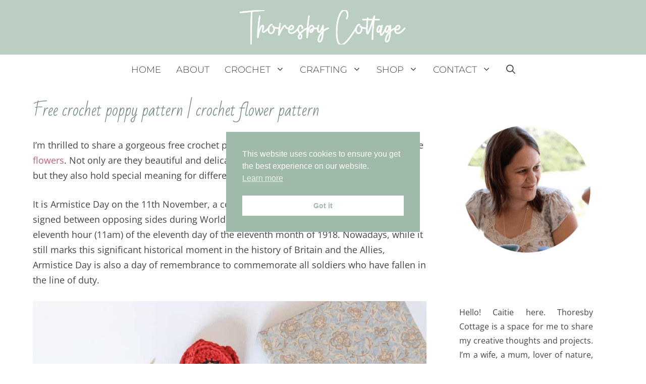

--- FILE ---
content_type: text/html; charset=UTF-8
request_url: https://thoresbycottage.com/2018/10/30/poppy-flower-crochet-pattern/
body_size: 37988
content:
<!DOCTYPE html>
<html lang="en-US" prefix="og: https://ogp.me/ns#">
<head>
	<meta charset="UTF-8">
		<style></style>
	
            <script data-no-defer="1" data-ezscrex="false" data-cfasync="false" data-pagespeed-no-defer data-cookieconsent="ignore">
                var ctPublicFunctions = {"_ajax_nonce":"6fe2140263","_rest_nonce":"dc6019f8a2","_ajax_url":"\/wp-admin\/admin-ajax.php","_rest_url":"https:\/\/thoresbycottage.com\/wp-json\/","data__cookies_type":"none","data__ajax_type":"rest","data__bot_detector_enabled":"1","data__frontend_data_log_enabled":1,"cookiePrefix":"","wprocket_detected":true,"host_url":"thoresbycottage.com","text__ee_click_to_select":"Click to select the whole data","text__ee_original_email":"The complete one is","text__ee_got_it":"Got it","text__ee_blocked":"Blocked","text__ee_cannot_connect":"Cannot connect","text__ee_cannot_decode":"Can not decode email. Unknown reason","text__ee_email_decoder":"CleanTalk email decoder","text__ee_wait_for_decoding":"The magic is on the way!","text__ee_decoding_process":"Please wait a few seconds while we decode the contact data."}
            </script>
        
            <script data-no-defer="1" data-ezscrex="false" data-cfasync="false" data-pagespeed-no-defer data-cookieconsent="ignore">
                var ctPublic = {"_ajax_nonce":"6fe2140263","settings__forms__check_internal":"0","settings__forms__check_external":"0","settings__forms__force_protection":0,"settings__forms__search_test":"1","settings__forms__wc_add_to_cart":"0","settings__data__bot_detector_enabled":"1","settings__sfw__anti_crawler":0,"blog_home":"https:\/\/thoresbycottage.com\/","pixel__setting":"3","pixel__enabled":true,"pixel__url":null,"data__email_check_before_post":"1","data__email_check_exist_post":"0","data__cookies_type":"none","data__key_is_ok":true,"data__visible_fields_required":true,"wl_brandname":"Anti-Spam by CleanTalk","wl_brandname_short":"CleanTalk","ct_checkjs_key":"6520df7aff25a589a2e05e61d9f638a1ea6f65943a1e02526296f82fe83c60ba","emailEncoderPassKey":"4db742d0272badd40256d6387903f745","bot_detector_forms_excluded":"W10=","advancedCacheExists":true,"varnishCacheExists":false,"wc_ajax_add_to_cart":true}
            </script>
        <meta name="viewport" content="width=device-width, initial-scale=1">
<!-- Search Engine Optimization by Rank Math - https://rankmath.com/ -->
<title>Free Crochet Poppy Pattern | Flower Crochet Pattern</title>
<link data-rocket-prefetch href="https://fd.cleantalk.org" rel="dns-prefetch">
<link data-rocket-prefetch href="https://exchange.mediavine.com" rel="dns-prefetch">
<link data-rocket-prefetch href="https://scripts.mediavine.com" rel="dns-prefetch">
<link data-rocket-prefetch href="https://fonts.googleapis.com" rel="dns-prefetch">
<link data-rocket-prefetch href="https://www.googletagmanager.com" rel="dns-prefetch">
<link data-rocket-prefetch href="https://securepubads.g.doubleclick.net" rel="dns-prefetch">
<link data-rocket-prefetch href="https://eu-us.consentmanager.net" rel="dns-prefetch">
<link data-rocket-prefetch href="https://eu-us-cdn.consentmanager.net" rel="dns-prefetch">
<link data-rocket-prefetch href="https://faves.grow.me" rel="dns-prefetch">
<link data-rocket-prefetch href="https://app.grow.me" rel="dns-prefetch">
<link data-rocket-preload as="style" href="https://fonts.googleapis.com/css?family=Open%20Sans%3A300%2C300italic%2Cregular%2Citalic%2C600%2C600italic%2C700%2C700italic%2C800%2C800italic%7CMontserrat%3A100%2C100italic%2C200%2C200italic%2C300%2C300italic%2Cregular%2Citalic%2C500%2C500italic%2C600%2C600italic%2C700%2C700italic%2C800%2C800italic%2C900%2C900italic%7CBad%20Script%3Aregular%7CRoboto%20Slab%3A100%2C300%2Cregular%2C700&#038;display=swap" rel="preload">
<link href="https://fonts.googleapis.com/css?family=Open%20Sans%3A300%2C300italic%2Cregular%2Citalic%2C600%2C600italic%2C700%2C700italic%2C800%2C800italic%7CMontserrat%3A100%2C100italic%2C200%2C200italic%2C300%2C300italic%2Cregular%2Citalic%2C500%2C500italic%2C600%2C600italic%2C700%2C700italic%2C800%2C800italic%2C900%2C900italic%7CBad%20Script%3Aregular%7CRoboto%20Slab%3A100%2C300%2Cregular%2C700&#038;display=swap" media="print" onload="this.media=&#039;all&#039;" rel="stylesheet">
<style id="wpr-usedcss">img:is([sizes=auto i],[sizes^="auto," i]){contain-intrinsic-size:3000px 1500px}@font-face{font-display:swap;font-family:'Bad Script';font-style:normal;font-weight:400;src:url(https://fonts.gstatic.com/s/badscript/v17/6NUT8F6PJgbFWQn47_x7pOskzA.woff2) format('woff2');unicode-range:U+0000-00FF,U+0131,U+0152-0153,U+02BB-02BC,U+02C6,U+02DA,U+02DC,U+0304,U+0308,U+0329,U+2000-206F,U+20AC,U+2122,U+2191,U+2193,U+2212,U+2215,U+FEFF,U+FFFD}@font-face{font-display:swap;font-family:Montserrat;font-style:normal;font-weight:100;src:url(https://fonts.gstatic.com/s/montserrat/v29/JTUSjIg1_i6t8kCHKm459Wlhyw.woff2) format('woff2');unicode-range:U+0000-00FF,U+0131,U+0152-0153,U+02BB-02BC,U+02C6,U+02DA,U+02DC,U+0304,U+0308,U+0329,U+2000-206F,U+20AC,U+2122,U+2191,U+2193,U+2212,U+2215,U+FEFF,U+FFFD}@font-face{font-display:swap;font-family:Montserrat;font-style:normal;font-weight:200;src:url(https://fonts.gstatic.com/s/montserrat/v29/JTUSjIg1_i6t8kCHKm459Wlhyw.woff2) format('woff2');unicode-range:U+0000-00FF,U+0131,U+0152-0153,U+02BB-02BC,U+02C6,U+02DA,U+02DC,U+0304,U+0308,U+0329,U+2000-206F,U+20AC,U+2122,U+2191,U+2193,U+2212,U+2215,U+FEFF,U+FFFD}@font-face{font-display:swap;font-family:Montserrat;font-style:normal;font-weight:300;src:url(https://fonts.gstatic.com/s/montserrat/v29/JTUSjIg1_i6t8kCHKm459Wlhyw.woff2) format('woff2');unicode-range:U+0000-00FF,U+0131,U+0152-0153,U+02BB-02BC,U+02C6,U+02DA,U+02DC,U+0304,U+0308,U+0329,U+2000-206F,U+20AC,U+2122,U+2191,U+2193,U+2212,U+2215,U+FEFF,U+FFFD}@font-face{font-display:swap;font-family:Montserrat;font-style:normal;font-weight:400;src:url(https://fonts.gstatic.com/s/montserrat/v29/JTUSjIg1_i6t8kCHKm459Wlhyw.woff2) format('woff2');unicode-range:U+0000-00FF,U+0131,U+0152-0153,U+02BB-02BC,U+02C6,U+02DA,U+02DC,U+0304,U+0308,U+0329,U+2000-206F,U+20AC,U+2122,U+2191,U+2193,U+2212,U+2215,U+FEFF,U+FFFD}@font-face{font-display:swap;font-family:Montserrat;font-style:normal;font-weight:500;src:url(https://fonts.gstatic.com/s/montserrat/v29/JTUSjIg1_i6t8kCHKm459Wlhyw.woff2) format('woff2');unicode-range:U+0000-00FF,U+0131,U+0152-0153,U+02BB-02BC,U+02C6,U+02DA,U+02DC,U+0304,U+0308,U+0329,U+2000-206F,U+20AC,U+2122,U+2191,U+2193,U+2212,U+2215,U+FEFF,U+FFFD}@font-face{font-display:swap;font-family:Montserrat;font-style:normal;font-weight:600;src:url(https://fonts.gstatic.com/s/montserrat/v29/JTUSjIg1_i6t8kCHKm459Wlhyw.woff2) format('woff2');unicode-range:U+0000-00FF,U+0131,U+0152-0153,U+02BB-02BC,U+02C6,U+02DA,U+02DC,U+0304,U+0308,U+0329,U+2000-206F,U+20AC,U+2122,U+2191,U+2193,U+2212,U+2215,U+FEFF,U+FFFD}@font-face{font-display:swap;font-family:Montserrat;font-style:normal;font-weight:700;src:url(https://fonts.gstatic.com/s/montserrat/v29/JTUSjIg1_i6t8kCHKm459Wlhyw.woff2) format('woff2');unicode-range:U+0000-00FF,U+0131,U+0152-0153,U+02BB-02BC,U+02C6,U+02DA,U+02DC,U+0304,U+0308,U+0329,U+2000-206F,U+20AC,U+2122,U+2191,U+2193,U+2212,U+2215,U+FEFF,U+FFFD}@font-face{font-display:swap;font-family:Montserrat;font-style:normal;font-weight:800;src:url(https://fonts.gstatic.com/s/montserrat/v29/JTUSjIg1_i6t8kCHKm459Wlhyw.woff2) format('woff2');unicode-range:U+0000-00FF,U+0131,U+0152-0153,U+02BB-02BC,U+02C6,U+02DA,U+02DC,U+0304,U+0308,U+0329,U+2000-206F,U+20AC,U+2122,U+2191,U+2193,U+2212,U+2215,U+FEFF,U+FFFD}@font-face{font-display:swap;font-family:Montserrat;font-style:normal;font-weight:900;src:url(https://fonts.gstatic.com/s/montserrat/v29/JTUSjIg1_i6t8kCHKm459Wlhyw.woff2) format('woff2');unicode-range:U+0000-00FF,U+0131,U+0152-0153,U+02BB-02BC,U+02C6,U+02DA,U+02DC,U+0304,U+0308,U+0329,U+2000-206F,U+20AC,U+2122,U+2191,U+2193,U+2212,U+2215,U+FEFF,U+FFFD}@font-face{font-display:swap;font-family:'Open Sans';font-style:italic;font-weight:300;font-stretch:100%;src:url(https://fonts.gstatic.com/s/opensans/v40/memtYaGs126MiZpBA-UFUIcVXSCEkx2cmqvXlWqWuU6F.woff2) format('woff2');unicode-range:U+0000-00FF,U+0131,U+0152-0153,U+02BB-02BC,U+02C6,U+02DA,U+02DC,U+0304,U+0308,U+0329,U+2000-206F,U+20AC,U+2122,U+2191,U+2193,U+2212,U+2215,U+FEFF,U+FFFD}@font-face{font-display:swap;font-family:'Open Sans';font-style:italic;font-weight:400;font-stretch:100%;src:url(https://fonts.gstatic.com/s/opensans/v40/memtYaGs126MiZpBA-UFUIcVXSCEkx2cmqvXlWqWuU6F.woff2) format('woff2');unicode-range:U+0000-00FF,U+0131,U+0152-0153,U+02BB-02BC,U+02C6,U+02DA,U+02DC,U+0304,U+0308,U+0329,U+2000-206F,U+20AC,U+2122,U+2191,U+2193,U+2212,U+2215,U+FEFF,U+FFFD}@font-face{font-display:swap;font-family:'Open Sans';font-style:italic;font-weight:600;font-stretch:100%;src:url(https://fonts.gstatic.com/s/opensans/v40/memtYaGs126MiZpBA-UFUIcVXSCEkx2cmqvXlWqWuU6F.woff2) format('woff2');unicode-range:U+0000-00FF,U+0131,U+0152-0153,U+02BB-02BC,U+02C6,U+02DA,U+02DC,U+0304,U+0308,U+0329,U+2000-206F,U+20AC,U+2122,U+2191,U+2193,U+2212,U+2215,U+FEFF,U+FFFD}@font-face{font-display:swap;font-family:'Open Sans';font-style:italic;font-weight:700;font-stretch:100%;src:url(https://fonts.gstatic.com/s/opensans/v40/memtYaGs126MiZpBA-UFUIcVXSCEkx2cmqvXlWqWuU6F.woff2) format('woff2');unicode-range:U+0000-00FF,U+0131,U+0152-0153,U+02BB-02BC,U+02C6,U+02DA,U+02DC,U+0304,U+0308,U+0329,U+2000-206F,U+20AC,U+2122,U+2191,U+2193,U+2212,U+2215,U+FEFF,U+FFFD}@font-face{font-display:swap;font-family:'Open Sans';font-style:italic;font-weight:800;font-stretch:100%;src:url(https://fonts.gstatic.com/s/opensans/v40/memtYaGs126MiZpBA-UFUIcVXSCEkx2cmqvXlWqWuU6F.woff2) format('woff2');unicode-range:U+0000-00FF,U+0131,U+0152-0153,U+02BB-02BC,U+02C6,U+02DA,U+02DC,U+0304,U+0308,U+0329,U+2000-206F,U+20AC,U+2122,U+2191,U+2193,U+2212,U+2215,U+FEFF,U+FFFD}@font-face{font-display:swap;font-family:'Open Sans';font-style:normal;font-weight:300;font-stretch:100%;src:url(https://fonts.gstatic.com/s/opensans/v40/memvYaGs126MiZpBA-UvWbX2vVnXBbObj2OVTVOmu1aB.woff2) format('woff2');unicode-range:U+0302-0303,U+0305,U+0307-0308,U+0310,U+0312,U+0315,U+031A,U+0326-0327,U+032C,U+032F-0330,U+0332-0333,U+0338,U+033A,U+0346,U+034D,U+0391-03A1,U+03A3-03A9,U+03B1-03C9,U+03D1,U+03D5-03D6,U+03F0-03F1,U+03F4-03F5,U+2016-2017,U+2034-2038,U+203C,U+2040,U+2043,U+2047,U+2050,U+2057,U+205F,U+2070-2071,U+2074-208E,U+2090-209C,U+20D0-20DC,U+20E1,U+20E5-20EF,U+2100-2112,U+2114-2115,U+2117-2121,U+2123-214F,U+2190,U+2192,U+2194-21AE,U+21B0-21E5,U+21F1-21F2,U+21F4-2211,U+2213-2214,U+2216-22FF,U+2308-230B,U+2310,U+2319,U+231C-2321,U+2336-237A,U+237C,U+2395,U+239B-23B7,U+23D0,U+23DC-23E1,U+2474-2475,U+25AF,U+25B3,U+25B7,U+25BD,U+25C1,U+25CA,U+25CC,U+25FB,U+266D-266F,U+27C0-27FF,U+2900-2AFF,U+2B0E-2B11,U+2B30-2B4C,U+2BFE,U+3030,U+FF5B,U+FF5D,U+1D400-1D7FF,U+1EE00-1EEFF}@font-face{font-display:swap;font-family:'Open Sans';font-style:normal;font-weight:300;font-stretch:100%;src:url(https://fonts.gstatic.com/s/opensans/v40/memvYaGs126MiZpBA-UvWbX2vVnXBbObj2OVTUGmu1aB.woff2) format('woff2');unicode-range:U+0001-000C,U+000E-001F,U+007F-009F,U+20DD-20E0,U+20E2-20E4,U+2150-218F,U+2190,U+2192,U+2194-2199,U+21AF,U+21E6-21F0,U+21F3,U+2218-2219,U+2299,U+22C4-22C6,U+2300-243F,U+2440-244A,U+2460-24FF,U+25A0-27BF,U+2800-28FF,U+2921-2922,U+2981,U+29BF,U+29EB,U+2B00-2BFF,U+4DC0-4DFF,U+FFF9-FFFB,U+10140-1018E,U+10190-1019C,U+101A0,U+101D0-101FD,U+102E0-102FB,U+10E60-10E7E,U+1D2C0-1D2D3,U+1D2E0-1D37F,U+1F000-1F0FF,U+1F100-1F1AD,U+1F1E6-1F1FF,U+1F30D-1F30F,U+1F315,U+1F31C,U+1F31E,U+1F320-1F32C,U+1F336,U+1F378,U+1F37D,U+1F382,U+1F393-1F39F,U+1F3A7-1F3A8,U+1F3AC-1F3AF,U+1F3C2,U+1F3C4-1F3C6,U+1F3CA-1F3CE,U+1F3D4-1F3E0,U+1F3ED,U+1F3F1-1F3F3,U+1F3F5-1F3F7,U+1F408,U+1F415,U+1F41F,U+1F426,U+1F43F,U+1F441-1F442,U+1F444,U+1F446-1F449,U+1F44C-1F44E,U+1F453,U+1F46A,U+1F47D,U+1F4A3,U+1F4B0,U+1F4B3,U+1F4B9,U+1F4BB,U+1F4BF,U+1F4C8-1F4CB,U+1F4D6,U+1F4DA,U+1F4DF,U+1F4E3-1F4E6,U+1F4EA-1F4ED,U+1F4F7,U+1F4F9-1F4FB,U+1F4FD-1F4FE,U+1F503,U+1F507-1F50B,U+1F50D,U+1F512-1F513,U+1F53E-1F54A,U+1F54F-1F5FA,U+1F610,U+1F650-1F67F,U+1F687,U+1F68D,U+1F691,U+1F694,U+1F698,U+1F6AD,U+1F6B2,U+1F6B9-1F6BA,U+1F6BC,U+1F6C6-1F6CF,U+1F6D3-1F6D7,U+1F6E0-1F6EA,U+1F6F0-1F6F3,U+1F6F7-1F6FC,U+1F700-1F7FF,U+1F800-1F80B,U+1F810-1F847,U+1F850-1F859,U+1F860-1F887,U+1F890-1F8AD,U+1F8B0-1F8BB,U+1F8C0-1F8C1,U+1F900-1F90B,U+1F93B,U+1F946,U+1F984,U+1F996,U+1F9E9,U+1FA00-1FA6F,U+1FA70-1FA7C,U+1FA80-1FA89,U+1FA8F-1FAC6,U+1FACE-1FADC,U+1FADF-1FAE9,U+1FAF0-1FAF8,U+1FB00-1FBFF}@font-face{font-display:swap;font-family:'Open Sans';font-style:normal;font-weight:300;font-stretch:100%;src:url(https://fonts.gstatic.com/s/opensans/v40/memvYaGs126MiZpBA-UvWbX2vVnXBbObj2OVTS-muw.woff2) format('woff2');unicode-range:U+0000-00FF,U+0131,U+0152-0153,U+02BB-02BC,U+02C6,U+02DA,U+02DC,U+0304,U+0308,U+0329,U+2000-206F,U+20AC,U+2122,U+2191,U+2193,U+2212,U+2215,U+FEFF,U+FFFD}@font-face{font-display:swap;font-family:'Open Sans';font-style:normal;font-weight:400;font-stretch:100%;src:url(https://fonts.gstatic.com/s/opensans/v40/memvYaGs126MiZpBA-UvWbX2vVnXBbObj2OVTVOmu1aB.woff2) format('woff2');unicode-range:U+0302-0303,U+0305,U+0307-0308,U+0310,U+0312,U+0315,U+031A,U+0326-0327,U+032C,U+032F-0330,U+0332-0333,U+0338,U+033A,U+0346,U+034D,U+0391-03A1,U+03A3-03A9,U+03B1-03C9,U+03D1,U+03D5-03D6,U+03F0-03F1,U+03F4-03F5,U+2016-2017,U+2034-2038,U+203C,U+2040,U+2043,U+2047,U+2050,U+2057,U+205F,U+2070-2071,U+2074-208E,U+2090-209C,U+20D0-20DC,U+20E1,U+20E5-20EF,U+2100-2112,U+2114-2115,U+2117-2121,U+2123-214F,U+2190,U+2192,U+2194-21AE,U+21B0-21E5,U+21F1-21F2,U+21F4-2211,U+2213-2214,U+2216-22FF,U+2308-230B,U+2310,U+2319,U+231C-2321,U+2336-237A,U+237C,U+2395,U+239B-23B7,U+23D0,U+23DC-23E1,U+2474-2475,U+25AF,U+25B3,U+25B7,U+25BD,U+25C1,U+25CA,U+25CC,U+25FB,U+266D-266F,U+27C0-27FF,U+2900-2AFF,U+2B0E-2B11,U+2B30-2B4C,U+2BFE,U+3030,U+FF5B,U+FF5D,U+1D400-1D7FF,U+1EE00-1EEFF}@font-face{font-display:swap;font-family:'Open Sans';font-style:normal;font-weight:400;font-stretch:100%;src:url(https://fonts.gstatic.com/s/opensans/v40/memvYaGs126MiZpBA-UvWbX2vVnXBbObj2OVTUGmu1aB.woff2) format('woff2');unicode-range:U+0001-000C,U+000E-001F,U+007F-009F,U+20DD-20E0,U+20E2-20E4,U+2150-218F,U+2190,U+2192,U+2194-2199,U+21AF,U+21E6-21F0,U+21F3,U+2218-2219,U+2299,U+22C4-22C6,U+2300-243F,U+2440-244A,U+2460-24FF,U+25A0-27BF,U+2800-28FF,U+2921-2922,U+2981,U+29BF,U+29EB,U+2B00-2BFF,U+4DC0-4DFF,U+FFF9-FFFB,U+10140-1018E,U+10190-1019C,U+101A0,U+101D0-101FD,U+102E0-102FB,U+10E60-10E7E,U+1D2C0-1D2D3,U+1D2E0-1D37F,U+1F000-1F0FF,U+1F100-1F1AD,U+1F1E6-1F1FF,U+1F30D-1F30F,U+1F315,U+1F31C,U+1F31E,U+1F320-1F32C,U+1F336,U+1F378,U+1F37D,U+1F382,U+1F393-1F39F,U+1F3A7-1F3A8,U+1F3AC-1F3AF,U+1F3C2,U+1F3C4-1F3C6,U+1F3CA-1F3CE,U+1F3D4-1F3E0,U+1F3ED,U+1F3F1-1F3F3,U+1F3F5-1F3F7,U+1F408,U+1F415,U+1F41F,U+1F426,U+1F43F,U+1F441-1F442,U+1F444,U+1F446-1F449,U+1F44C-1F44E,U+1F453,U+1F46A,U+1F47D,U+1F4A3,U+1F4B0,U+1F4B3,U+1F4B9,U+1F4BB,U+1F4BF,U+1F4C8-1F4CB,U+1F4D6,U+1F4DA,U+1F4DF,U+1F4E3-1F4E6,U+1F4EA-1F4ED,U+1F4F7,U+1F4F9-1F4FB,U+1F4FD-1F4FE,U+1F503,U+1F507-1F50B,U+1F50D,U+1F512-1F513,U+1F53E-1F54A,U+1F54F-1F5FA,U+1F610,U+1F650-1F67F,U+1F687,U+1F68D,U+1F691,U+1F694,U+1F698,U+1F6AD,U+1F6B2,U+1F6B9-1F6BA,U+1F6BC,U+1F6C6-1F6CF,U+1F6D3-1F6D7,U+1F6E0-1F6EA,U+1F6F0-1F6F3,U+1F6F7-1F6FC,U+1F700-1F7FF,U+1F800-1F80B,U+1F810-1F847,U+1F850-1F859,U+1F860-1F887,U+1F890-1F8AD,U+1F8B0-1F8BB,U+1F8C0-1F8C1,U+1F900-1F90B,U+1F93B,U+1F946,U+1F984,U+1F996,U+1F9E9,U+1FA00-1FA6F,U+1FA70-1FA7C,U+1FA80-1FA89,U+1FA8F-1FAC6,U+1FACE-1FADC,U+1FADF-1FAE9,U+1FAF0-1FAF8,U+1FB00-1FBFF}@font-face{font-display:swap;font-family:'Open Sans';font-style:normal;font-weight:400;font-stretch:100%;src:url(https://fonts.gstatic.com/s/opensans/v40/memvYaGs126MiZpBA-UvWbX2vVnXBbObj2OVTS-muw.woff2) format('woff2');unicode-range:U+0000-00FF,U+0131,U+0152-0153,U+02BB-02BC,U+02C6,U+02DA,U+02DC,U+0304,U+0308,U+0329,U+2000-206F,U+20AC,U+2122,U+2191,U+2193,U+2212,U+2215,U+FEFF,U+FFFD}@font-face{font-display:swap;font-family:'Open Sans';font-style:normal;font-weight:600;font-stretch:100%;src:url(https://fonts.gstatic.com/s/opensans/v40/memvYaGs126MiZpBA-UvWbX2vVnXBbObj2OVTVOmu1aB.woff2) format('woff2');unicode-range:U+0302-0303,U+0305,U+0307-0308,U+0310,U+0312,U+0315,U+031A,U+0326-0327,U+032C,U+032F-0330,U+0332-0333,U+0338,U+033A,U+0346,U+034D,U+0391-03A1,U+03A3-03A9,U+03B1-03C9,U+03D1,U+03D5-03D6,U+03F0-03F1,U+03F4-03F5,U+2016-2017,U+2034-2038,U+203C,U+2040,U+2043,U+2047,U+2050,U+2057,U+205F,U+2070-2071,U+2074-208E,U+2090-209C,U+20D0-20DC,U+20E1,U+20E5-20EF,U+2100-2112,U+2114-2115,U+2117-2121,U+2123-214F,U+2190,U+2192,U+2194-21AE,U+21B0-21E5,U+21F1-21F2,U+21F4-2211,U+2213-2214,U+2216-22FF,U+2308-230B,U+2310,U+2319,U+231C-2321,U+2336-237A,U+237C,U+2395,U+239B-23B7,U+23D0,U+23DC-23E1,U+2474-2475,U+25AF,U+25B3,U+25B7,U+25BD,U+25C1,U+25CA,U+25CC,U+25FB,U+266D-266F,U+27C0-27FF,U+2900-2AFF,U+2B0E-2B11,U+2B30-2B4C,U+2BFE,U+3030,U+FF5B,U+FF5D,U+1D400-1D7FF,U+1EE00-1EEFF}@font-face{font-display:swap;font-family:'Open Sans';font-style:normal;font-weight:600;font-stretch:100%;src:url(https://fonts.gstatic.com/s/opensans/v40/memvYaGs126MiZpBA-UvWbX2vVnXBbObj2OVTUGmu1aB.woff2) format('woff2');unicode-range:U+0001-000C,U+000E-001F,U+007F-009F,U+20DD-20E0,U+20E2-20E4,U+2150-218F,U+2190,U+2192,U+2194-2199,U+21AF,U+21E6-21F0,U+21F3,U+2218-2219,U+2299,U+22C4-22C6,U+2300-243F,U+2440-244A,U+2460-24FF,U+25A0-27BF,U+2800-28FF,U+2921-2922,U+2981,U+29BF,U+29EB,U+2B00-2BFF,U+4DC0-4DFF,U+FFF9-FFFB,U+10140-1018E,U+10190-1019C,U+101A0,U+101D0-101FD,U+102E0-102FB,U+10E60-10E7E,U+1D2C0-1D2D3,U+1D2E0-1D37F,U+1F000-1F0FF,U+1F100-1F1AD,U+1F1E6-1F1FF,U+1F30D-1F30F,U+1F315,U+1F31C,U+1F31E,U+1F320-1F32C,U+1F336,U+1F378,U+1F37D,U+1F382,U+1F393-1F39F,U+1F3A7-1F3A8,U+1F3AC-1F3AF,U+1F3C2,U+1F3C4-1F3C6,U+1F3CA-1F3CE,U+1F3D4-1F3E0,U+1F3ED,U+1F3F1-1F3F3,U+1F3F5-1F3F7,U+1F408,U+1F415,U+1F41F,U+1F426,U+1F43F,U+1F441-1F442,U+1F444,U+1F446-1F449,U+1F44C-1F44E,U+1F453,U+1F46A,U+1F47D,U+1F4A3,U+1F4B0,U+1F4B3,U+1F4B9,U+1F4BB,U+1F4BF,U+1F4C8-1F4CB,U+1F4D6,U+1F4DA,U+1F4DF,U+1F4E3-1F4E6,U+1F4EA-1F4ED,U+1F4F7,U+1F4F9-1F4FB,U+1F4FD-1F4FE,U+1F503,U+1F507-1F50B,U+1F50D,U+1F512-1F513,U+1F53E-1F54A,U+1F54F-1F5FA,U+1F610,U+1F650-1F67F,U+1F687,U+1F68D,U+1F691,U+1F694,U+1F698,U+1F6AD,U+1F6B2,U+1F6B9-1F6BA,U+1F6BC,U+1F6C6-1F6CF,U+1F6D3-1F6D7,U+1F6E0-1F6EA,U+1F6F0-1F6F3,U+1F6F7-1F6FC,U+1F700-1F7FF,U+1F800-1F80B,U+1F810-1F847,U+1F850-1F859,U+1F860-1F887,U+1F890-1F8AD,U+1F8B0-1F8BB,U+1F8C0-1F8C1,U+1F900-1F90B,U+1F93B,U+1F946,U+1F984,U+1F996,U+1F9E9,U+1FA00-1FA6F,U+1FA70-1FA7C,U+1FA80-1FA89,U+1FA8F-1FAC6,U+1FACE-1FADC,U+1FADF-1FAE9,U+1FAF0-1FAF8,U+1FB00-1FBFF}@font-face{font-display:swap;font-family:'Open Sans';font-style:normal;font-weight:600;font-stretch:100%;src:url(https://fonts.gstatic.com/s/opensans/v40/memvYaGs126MiZpBA-UvWbX2vVnXBbObj2OVTS-muw.woff2) format('woff2');unicode-range:U+0000-00FF,U+0131,U+0152-0153,U+02BB-02BC,U+02C6,U+02DA,U+02DC,U+0304,U+0308,U+0329,U+2000-206F,U+20AC,U+2122,U+2191,U+2193,U+2212,U+2215,U+FEFF,U+FFFD}@font-face{font-display:swap;font-family:'Open Sans';font-style:normal;font-weight:700;font-stretch:100%;src:url(https://fonts.gstatic.com/s/opensans/v40/memvYaGs126MiZpBA-UvWbX2vVnXBbObj2OVTVOmu1aB.woff2) format('woff2');unicode-range:U+0302-0303,U+0305,U+0307-0308,U+0310,U+0312,U+0315,U+031A,U+0326-0327,U+032C,U+032F-0330,U+0332-0333,U+0338,U+033A,U+0346,U+034D,U+0391-03A1,U+03A3-03A9,U+03B1-03C9,U+03D1,U+03D5-03D6,U+03F0-03F1,U+03F4-03F5,U+2016-2017,U+2034-2038,U+203C,U+2040,U+2043,U+2047,U+2050,U+2057,U+205F,U+2070-2071,U+2074-208E,U+2090-209C,U+20D0-20DC,U+20E1,U+20E5-20EF,U+2100-2112,U+2114-2115,U+2117-2121,U+2123-214F,U+2190,U+2192,U+2194-21AE,U+21B0-21E5,U+21F1-21F2,U+21F4-2211,U+2213-2214,U+2216-22FF,U+2308-230B,U+2310,U+2319,U+231C-2321,U+2336-237A,U+237C,U+2395,U+239B-23B7,U+23D0,U+23DC-23E1,U+2474-2475,U+25AF,U+25B3,U+25B7,U+25BD,U+25C1,U+25CA,U+25CC,U+25FB,U+266D-266F,U+27C0-27FF,U+2900-2AFF,U+2B0E-2B11,U+2B30-2B4C,U+2BFE,U+3030,U+FF5B,U+FF5D,U+1D400-1D7FF,U+1EE00-1EEFF}@font-face{font-display:swap;font-family:'Open Sans';font-style:normal;font-weight:700;font-stretch:100%;src:url(https://fonts.gstatic.com/s/opensans/v40/memvYaGs126MiZpBA-UvWbX2vVnXBbObj2OVTUGmu1aB.woff2) format('woff2');unicode-range:U+0001-000C,U+000E-001F,U+007F-009F,U+20DD-20E0,U+20E2-20E4,U+2150-218F,U+2190,U+2192,U+2194-2199,U+21AF,U+21E6-21F0,U+21F3,U+2218-2219,U+2299,U+22C4-22C6,U+2300-243F,U+2440-244A,U+2460-24FF,U+25A0-27BF,U+2800-28FF,U+2921-2922,U+2981,U+29BF,U+29EB,U+2B00-2BFF,U+4DC0-4DFF,U+FFF9-FFFB,U+10140-1018E,U+10190-1019C,U+101A0,U+101D0-101FD,U+102E0-102FB,U+10E60-10E7E,U+1D2C0-1D2D3,U+1D2E0-1D37F,U+1F000-1F0FF,U+1F100-1F1AD,U+1F1E6-1F1FF,U+1F30D-1F30F,U+1F315,U+1F31C,U+1F31E,U+1F320-1F32C,U+1F336,U+1F378,U+1F37D,U+1F382,U+1F393-1F39F,U+1F3A7-1F3A8,U+1F3AC-1F3AF,U+1F3C2,U+1F3C4-1F3C6,U+1F3CA-1F3CE,U+1F3D4-1F3E0,U+1F3ED,U+1F3F1-1F3F3,U+1F3F5-1F3F7,U+1F408,U+1F415,U+1F41F,U+1F426,U+1F43F,U+1F441-1F442,U+1F444,U+1F446-1F449,U+1F44C-1F44E,U+1F453,U+1F46A,U+1F47D,U+1F4A3,U+1F4B0,U+1F4B3,U+1F4B9,U+1F4BB,U+1F4BF,U+1F4C8-1F4CB,U+1F4D6,U+1F4DA,U+1F4DF,U+1F4E3-1F4E6,U+1F4EA-1F4ED,U+1F4F7,U+1F4F9-1F4FB,U+1F4FD-1F4FE,U+1F503,U+1F507-1F50B,U+1F50D,U+1F512-1F513,U+1F53E-1F54A,U+1F54F-1F5FA,U+1F610,U+1F650-1F67F,U+1F687,U+1F68D,U+1F691,U+1F694,U+1F698,U+1F6AD,U+1F6B2,U+1F6B9-1F6BA,U+1F6BC,U+1F6C6-1F6CF,U+1F6D3-1F6D7,U+1F6E0-1F6EA,U+1F6F0-1F6F3,U+1F6F7-1F6FC,U+1F700-1F7FF,U+1F800-1F80B,U+1F810-1F847,U+1F850-1F859,U+1F860-1F887,U+1F890-1F8AD,U+1F8B0-1F8BB,U+1F8C0-1F8C1,U+1F900-1F90B,U+1F93B,U+1F946,U+1F984,U+1F996,U+1F9E9,U+1FA00-1FA6F,U+1FA70-1FA7C,U+1FA80-1FA89,U+1FA8F-1FAC6,U+1FACE-1FADC,U+1FADF-1FAE9,U+1FAF0-1FAF8,U+1FB00-1FBFF}@font-face{font-display:swap;font-family:'Open Sans';font-style:normal;font-weight:700;font-stretch:100%;src:url(https://fonts.gstatic.com/s/opensans/v40/memvYaGs126MiZpBA-UvWbX2vVnXBbObj2OVTS-muw.woff2) format('woff2');unicode-range:U+0000-00FF,U+0131,U+0152-0153,U+02BB-02BC,U+02C6,U+02DA,U+02DC,U+0304,U+0308,U+0329,U+2000-206F,U+20AC,U+2122,U+2191,U+2193,U+2212,U+2215,U+FEFF,U+FFFD}@font-face{font-display:swap;font-family:'Open Sans';font-style:normal;font-weight:800;font-stretch:100%;src:url(https://fonts.gstatic.com/s/opensans/v40/memvYaGs126MiZpBA-UvWbX2vVnXBbObj2OVTVOmu1aB.woff2) format('woff2');unicode-range:U+0302-0303,U+0305,U+0307-0308,U+0310,U+0312,U+0315,U+031A,U+0326-0327,U+032C,U+032F-0330,U+0332-0333,U+0338,U+033A,U+0346,U+034D,U+0391-03A1,U+03A3-03A9,U+03B1-03C9,U+03D1,U+03D5-03D6,U+03F0-03F1,U+03F4-03F5,U+2016-2017,U+2034-2038,U+203C,U+2040,U+2043,U+2047,U+2050,U+2057,U+205F,U+2070-2071,U+2074-208E,U+2090-209C,U+20D0-20DC,U+20E1,U+20E5-20EF,U+2100-2112,U+2114-2115,U+2117-2121,U+2123-214F,U+2190,U+2192,U+2194-21AE,U+21B0-21E5,U+21F1-21F2,U+21F4-2211,U+2213-2214,U+2216-22FF,U+2308-230B,U+2310,U+2319,U+231C-2321,U+2336-237A,U+237C,U+2395,U+239B-23B7,U+23D0,U+23DC-23E1,U+2474-2475,U+25AF,U+25B3,U+25B7,U+25BD,U+25C1,U+25CA,U+25CC,U+25FB,U+266D-266F,U+27C0-27FF,U+2900-2AFF,U+2B0E-2B11,U+2B30-2B4C,U+2BFE,U+3030,U+FF5B,U+FF5D,U+1D400-1D7FF,U+1EE00-1EEFF}@font-face{font-display:swap;font-family:'Open Sans';font-style:normal;font-weight:800;font-stretch:100%;src:url(https://fonts.gstatic.com/s/opensans/v40/memvYaGs126MiZpBA-UvWbX2vVnXBbObj2OVTUGmu1aB.woff2) format('woff2');unicode-range:U+0001-000C,U+000E-001F,U+007F-009F,U+20DD-20E0,U+20E2-20E4,U+2150-218F,U+2190,U+2192,U+2194-2199,U+21AF,U+21E6-21F0,U+21F3,U+2218-2219,U+2299,U+22C4-22C6,U+2300-243F,U+2440-244A,U+2460-24FF,U+25A0-27BF,U+2800-28FF,U+2921-2922,U+2981,U+29BF,U+29EB,U+2B00-2BFF,U+4DC0-4DFF,U+FFF9-FFFB,U+10140-1018E,U+10190-1019C,U+101A0,U+101D0-101FD,U+102E0-102FB,U+10E60-10E7E,U+1D2C0-1D2D3,U+1D2E0-1D37F,U+1F000-1F0FF,U+1F100-1F1AD,U+1F1E6-1F1FF,U+1F30D-1F30F,U+1F315,U+1F31C,U+1F31E,U+1F320-1F32C,U+1F336,U+1F378,U+1F37D,U+1F382,U+1F393-1F39F,U+1F3A7-1F3A8,U+1F3AC-1F3AF,U+1F3C2,U+1F3C4-1F3C6,U+1F3CA-1F3CE,U+1F3D4-1F3E0,U+1F3ED,U+1F3F1-1F3F3,U+1F3F5-1F3F7,U+1F408,U+1F415,U+1F41F,U+1F426,U+1F43F,U+1F441-1F442,U+1F444,U+1F446-1F449,U+1F44C-1F44E,U+1F453,U+1F46A,U+1F47D,U+1F4A3,U+1F4B0,U+1F4B3,U+1F4B9,U+1F4BB,U+1F4BF,U+1F4C8-1F4CB,U+1F4D6,U+1F4DA,U+1F4DF,U+1F4E3-1F4E6,U+1F4EA-1F4ED,U+1F4F7,U+1F4F9-1F4FB,U+1F4FD-1F4FE,U+1F503,U+1F507-1F50B,U+1F50D,U+1F512-1F513,U+1F53E-1F54A,U+1F54F-1F5FA,U+1F610,U+1F650-1F67F,U+1F687,U+1F68D,U+1F691,U+1F694,U+1F698,U+1F6AD,U+1F6B2,U+1F6B9-1F6BA,U+1F6BC,U+1F6C6-1F6CF,U+1F6D3-1F6D7,U+1F6E0-1F6EA,U+1F6F0-1F6F3,U+1F6F7-1F6FC,U+1F700-1F7FF,U+1F800-1F80B,U+1F810-1F847,U+1F850-1F859,U+1F860-1F887,U+1F890-1F8AD,U+1F8B0-1F8BB,U+1F8C0-1F8C1,U+1F900-1F90B,U+1F93B,U+1F946,U+1F984,U+1F996,U+1F9E9,U+1FA00-1FA6F,U+1FA70-1FA7C,U+1FA80-1FA89,U+1FA8F-1FAC6,U+1FACE-1FADC,U+1FADF-1FAE9,U+1FAF0-1FAF8,U+1FB00-1FBFF}@font-face{font-display:swap;font-family:'Open Sans';font-style:normal;font-weight:800;font-stretch:100%;src:url(https://fonts.gstatic.com/s/opensans/v40/memvYaGs126MiZpBA-UvWbX2vVnXBbObj2OVTS-muw.woff2) format('woff2');unicode-range:U+0000-00FF,U+0131,U+0152-0153,U+02BB-02BC,U+02C6,U+02DA,U+02DC,U+0304,U+0308,U+0329,U+2000-206F,U+20AC,U+2122,U+2191,U+2193,U+2212,U+2215,U+FEFF,U+FFFD}@font-face{font-display:swap;font-family:'Roboto Slab';font-style:normal;font-weight:100;src:url(https://fonts.gstatic.com/s/robotoslab/v34/BngMUXZYTXPIvIBgJJSb6ufN5qU.woff2) format('woff2');unicode-range:U+0000-00FF,U+0131,U+0152-0153,U+02BB-02BC,U+02C6,U+02DA,U+02DC,U+0304,U+0308,U+0329,U+2000-206F,U+20AC,U+2122,U+2191,U+2193,U+2212,U+2215,U+FEFF,U+FFFD}@font-face{font-display:swap;font-family:'Roboto Slab';font-style:normal;font-weight:300;src:url(https://fonts.gstatic.com/s/robotoslab/v34/BngMUXZYTXPIvIBgJJSb6ufN5qU.woff2) format('woff2');unicode-range:U+0000-00FF,U+0131,U+0152-0153,U+02BB-02BC,U+02C6,U+02DA,U+02DC,U+0304,U+0308,U+0329,U+2000-206F,U+20AC,U+2122,U+2191,U+2193,U+2212,U+2215,U+FEFF,U+FFFD}@font-face{font-display:swap;font-family:'Roboto Slab';font-style:normal;font-weight:400;src:url(https://fonts.gstatic.com/s/robotoslab/v34/BngMUXZYTXPIvIBgJJSb6ufN5qU.woff2) format('woff2');unicode-range:U+0000-00FF,U+0131,U+0152-0153,U+02BB-02BC,U+02C6,U+02DA,U+02DC,U+0304,U+0308,U+0329,U+2000-206F,U+20AC,U+2122,U+2191,U+2193,U+2212,U+2215,U+FEFF,U+FFFD}@font-face{font-display:swap;font-family:'Roboto Slab';font-style:normal;font-weight:700;src:url(https://fonts.gstatic.com/s/robotoslab/v34/BngMUXZYTXPIvIBgJJSb6ufN5qU.woff2) format('woff2');unicode-range:U+0000-00FF,U+0131,U+0152-0153,U+02BB-02BC,U+02C6,U+02DA,U+02DC,U+0304,U+0308,U+0329,U+2000-206F,U+20AC,U+2122,U+2191,U+2193,U+2212,U+2215,U+FEFF,U+FFFD}img.emoji{display:inline!important;border:none!important;box-shadow:none!important;height:1em!important;width:1em!important;margin:0 .07em!important;vertical-align:-.1em!important;background:0 0!important;padding:0!important}:where(.wp-block-button__link){border-radius:9999px;box-shadow:none;padding:calc(.667em + 2px) calc(1.333em + 2px);text-decoration:none}:root :where(.wp-block-button .wp-block-button__link.is-style-outline),:root :where(.wp-block-button.is-style-outline>.wp-block-button__link){border:2px solid;padding:.667em 1.333em}:root :where(.wp-block-button .wp-block-button__link.is-style-outline:not(.has-text-color)),:root :where(.wp-block-button.is-style-outline>.wp-block-button__link:not(.has-text-color)){color:currentColor}:root :where(.wp-block-button .wp-block-button__link.is-style-outline:not(.has-background)),:root :where(.wp-block-button.is-style-outline>.wp-block-button__link:not(.has-background)){background-color:initial;background-image:none}:where(.wp-block-calendar table:not(.has-background) th){background:#ddd}:where(.wp-block-columns){margin-bottom:1.75em}:where(.wp-block-columns.has-background){padding:1.25em 2.375em}:where(.wp-block-post-comments input[type=submit]){border:none}:where(.wp-block-cover-image:not(.has-text-color)),:where(.wp-block-cover:not(.has-text-color)){color:#fff}:where(.wp-block-cover-image.is-light:not(.has-text-color)),:where(.wp-block-cover.is-light:not(.has-text-color)){color:#000}:root :where(.wp-block-cover h1:not(.has-text-color)),:root :where(.wp-block-cover h2:not(.has-text-color)),:root :where(.wp-block-cover h3:not(.has-text-color)),:root :where(.wp-block-cover h4:not(.has-text-color)),:root :where(.wp-block-cover h5:not(.has-text-color)),:root :where(.wp-block-cover h6:not(.has-text-color)),:root :where(.wp-block-cover p:not(.has-text-color)){color:inherit}:where(.wp-block-file){margin-bottom:1.5em}:where(.wp-block-file__button){border-radius:2em;display:inline-block;padding:.5em 1em}:where(.wp-block-file__button):is(a):active,:where(.wp-block-file__button):is(a):focus,:where(.wp-block-file__button):is(a):hover,:where(.wp-block-file__button):is(a):visited{box-shadow:none;color:#fff;opacity:.85;text-decoration:none}:where(.wp-block-group.wp-block-group-is-layout-constrained){position:relative}.wp-block-image a{display:inline-block}.wp-block-image img{box-sizing:border-box;height:auto;max-width:100%;vertical-align:bottom}@media (prefers-reduced-motion:no-preference){.wp-block-image img.hide{visibility:hidden}.wp-block-image img.show{animation:.4s show-content-image}}.wp-block-image[style*=border-radius] img,.wp-block-image[style*=border-radius]>a{border-radius:inherit}.wp-block-image.aligncenter{text-align:center}.wp-block-image .aligncenter,.wp-block-image.aligncenter{display:table}.wp-block-image .aligncenter{margin-left:auto;margin-right:auto}.wp-block-image :where(figcaption){margin-bottom:1em;margin-top:.5em}:root :where(.wp-block-image.is-style-rounded img,.wp-block-image .is-style-rounded img){border-radius:9999px}.wp-block-image figure{margin:0}@keyframes show-content-image{0%{visibility:hidden}99%{visibility:hidden}to{visibility:visible}}:where(.wp-block-latest-comments:not([style*=line-height] .wp-block-latest-comments__comment)){line-height:1.1}:where(.wp-block-latest-comments:not([style*=line-height] .wp-block-latest-comments__comment-excerpt p)){line-height:1.8}:root :where(.wp-block-latest-posts.is-grid){padding:0}:root :where(.wp-block-latest-posts.wp-block-latest-posts__list){padding-left:0}ol,ul{box-sizing:border-box}:root :where(.wp-block-list.has-background){padding:1.25em 2.375em}:where(.wp-block-navigation.has-background .wp-block-navigation-item a:not(.wp-element-button)),:where(.wp-block-navigation.has-background .wp-block-navigation-submenu a:not(.wp-element-button)){padding:.5em 1em}:where(.wp-block-navigation .wp-block-navigation__submenu-container .wp-block-navigation-item a:not(.wp-element-button)),:where(.wp-block-navigation .wp-block-navigation__submenu-container .wp-block-navigation-submenu a:not(.wp-element-button)),:where(.wp-block-navigation .wp-block-navigation__submenu-container .wp-block-navigation-submenu button.wp-block-navigation-item__content),:where(.wp-block-navigation .wp-block-navigation__submenu-container .wp-block-pages-list__item button.wp-block-navigation-item__content){padding:.5em 1em}:root :where(p.has-background){padding:1.25em 2.375em}:where(p.has-text-color:not(.has-link-color)) a{color:inherit}:where(.wp-block-post-comments-form) input:not([type=submit]),:where(.wp-block-post-comments-form) textarea{border:1px solid #949494;font-family:inherit;font-size:1em}:where(.wp-block-post-comments-form) input:where(:not([type=submit]):not([type=checkbox])),:where(.wp-block-post-comments-form) textarea{padding:calc(.667em + 2px)}:where(.wp-block-post-excerpt){box-sizing:border-box;margin-bottom:var(--wp--style--block-gap);margin-top:var(--wp--style--block-gap)}:where(.wp-block-preformatted.has-background){padding:1.25em 2.375em}:where(.wp-block-search__button){border:1px solid #ccc;padding:6px 10px}:where(.wp-block-search__input){font-family:inherit;font-size:inherit;font-style:inherit;font-weight:inherit;letter-spacing:inherit;line-height:inherit;text-transform:inherit}:where(.wp-block-search__button-inside .wp-block-search__inside-wrapper){border:1px solid #949494;box-sizing:border-box;padding:4px}:where(.wp-block-search__button-inside .wp-block-search__inside-wrapper) .wp-block-search__input{border:none;border-radius:0;padding:0 4px}:where(.wp-block-search__button-inside .wp-block-search__inside-wrapper) .wp-block-search__input:focus{outline:0}:where(.wp-block-search__button-inside .wp-block-search__inside-wrapper) :where(.wp-block-search__button){padding:4px 8px}:root :where(.wp-block-separator.is-style-dots){height:auto;line-height:1;text-align:center}:root :where(.wp-block-separator.is-style-dots):before{color:currentColor;content:"···";font-family:serif;font-size:1.5em;letter-spacing:2em;padding-left:2em}:root :where(.wp-block-site-logo.is-style-rounded){border-radius:9999px}.wp-block-social-links{background:0 0;box-sizing:border-box;margin-left:0;padding-left:0;padding-right:0;text-indent:0}.wp-block-social-links .wp-social-link a,.wp-block-social-links .wp-social-link a:hover{border-bottom:0;box-shadow:none;text-decoration:none}.wp-block-social-links .wp-social-link svg{height:1em;width:1em}.wp-block-social-links .wp-social-link span:not(.screen-reader-text){font-size:.65em;margin-left:.5em;margin-right:.5em}.wp-block-social-links{font-size:24px}.wp-block-social-links.aligncenter{display:flex;justify-content:center}.wp-block-social-link{border-radius:9999px;display:block;height:auto;transition:transform .1s ease}@media (prefers-reduced-motion:reduce){.wp-block-social-link{transition-delay:0s;transition-duration:0s}}.wp-block-social-link a{align-items:center;display:flex;line-height:0;transition:transform .1s ease}.wp-block-social-link:hover{transform:scale(1.1)}.wp-block-social-links .wp-block-social-link.wp-social-link{display:inline-block;margin:0;padding:0}.wp-block-social-links .wp-block-social-link.wp-social-link .wp-block-social-link-anchor,.wp-block-social-links .wp-block-social-link.wp-social-link .wp-block-social-link-anchor svg,.wp-block-social-links .wp-block-social-link.wp-social-link .wp-block-social-link-anchor:active,.wp-block-social-links .wp-block-social-link.wp-social-link .wp-block-social-link-anchor:hover,.wp-block-social-links .wp-block-social-link.wp-social-link .wp-block-social-link-anchor:visited{color:currentColor;fill:currentColor}:where(.wp-block-social-links:not(.is-style-logos-only)) .wp-social-link{background-color:#f0f0f0;color:#444}:where(.wp-block-social-links:not(.is-style-logos-only)) .wp-social-link-amazon{background-color:#f90;color:#fff}:where(.wp-block-social-links:not(.is-style-logos-only)) .wp-social-link-bandcamp{background-color:#1ea0c3;color:#fff}:where(.wp-block-social-links:not(.is-style-logos-only)) .wp-social-link-behance{background-color:#0757fe;color:#fff}:where(.wp-block-social-links:not(.is-style-logos-only)) .wp-social-link-bluesky{background-color:#0a7aff;color:#fff}:where(.wp-block-social-links:not(.is-style-logos-only)) .wp-social-link-codepen{background-color:#1e1f26;color:#fff}:where(.wp-block-social-links:not(.is-style-logos-only)) .wp-social-link-deviantart{background-color:#02e49b;color:#fff}:where(.wp-block-social-links:not(.is-style-logos-only)) .wp-social-link-dribbble{background-color:#e94c89;color:#fff}:where(.wp-block-social-links:not(.is-style-logos-only)) .wp-social-link-dropbox{background-color:#4280ff;color:#fff}:where(.wp-block-social-links:not(.is-style-logos-only)) .wp-social-link-etsy{background-color:#f45800;color:#fff}:where(.wp-block-social-links:not(.is-style-logos-only)) .wp-social-link-facebook{background-color:#0866ff;color:#fff}:where(.wp-block-social-links:not(.is-style-logos-only)) .wp-social-link-fivehundredpx{background-color:#000;color:#fff}:where(.wp-block-social-links:not(.is-style-logos-only)) .wp-social-link-flickr{background-color:#0461dd;color:#fff}:where(.wp-block-social-links:not(.is-style-logos-only)) .wp-social-link-foursquare{background-color:#e65678;color:#fff}:where(.wp-block-social-links:not(.is-style-logos-only)) .wp-social-link-github{background-color:#24292d;color:#fff}:where(.wp-block-social-links:not(.is-style-logos-only)) .wp-social-link-goodreads{background-color:#eceadd;color:#382110}:where(.wp-block-social-links:not(.is-style-logos-only)) .wp-social-link-google{background-color:#ea4434;color:#fff}:where(.wp-block-social-links:not(.is-style-logos-only)) .wp-social-link-gravatar{background-color:#1d4fc4;color:#fff}:where(.wp-block-social-links:not(.is-style-logos-only)) .wp-social-link-instagram{background-color:#f00075;color:#fff}:where(.wp-block-social-links:not(.is-style-logos-only)) .wp-social-link-lastfm{background-color:#e21b24;color:#fff}:where(.wp-block-social-links:not(.is-style-logos-only)) .wp-social-link-linkedin{background-color:#0d66c2;color:#fff}:where(.wp-block-social-links:not(.is-style-logos-only)) .wp-social-link-mastodon{background-color:#3288d4;color:#fff}:where(.wp-block-social-links:not(.is-style-logos-only)) .wp-social-link-medium{background-color:#000;color:#fff}:where(.wp-block-social-links:not(.is-style-logos-only)) .wp-social-link-meetup{background-color:#f6405f;color:#fff}:where(.wp-block-social-links:not(.is-style-logos-only)) .wp-social-link-patreon{background-color:#000;color:#fff}:where(.wp-block-social-links:not(.is-style-logos-only)) .wp-social-link-pinterest{background-color:#e60122;color:#fff}:where(.wp-block-social-links:not(.is-style-logos-only)) .wp-social-link-pocket{background-color:#ef4155;color:#fff}:where(.wp-block-social-links:not(.is-style-logos-only)) .wp-social-link-reddit{background-color:#ff4500;color:#fff}:where(.wp-block-social-links:not(.is-style-logos-only)) .wp-social-link-skype{background-color:#0478d7;color:#fff}:where(.wp-block-social-links:not(.is-style-logos-only)) .wp-social-link-snapchat{background-color:#fefc00;color:#fff;stroke:#000}:where(.wp-block-social-links:not(.is-style-logos-only)) .wp-social-link-soundcloud{background-color:#ff5600;color:#fff}:where(.wp-block-social-links:not(.is-style-logos-only)) .wp-social-link-spotify{background-color:#1bd760;color:#fff}:where(.wp-block-social-links:not(.is-style-logos-only)) .wp-social-link-telegram{background-color:#2aabee;color:#fff}:where(.wp-block-social-links:not(.is-style-logos-only)) .wp-social-link-threads{background-color:#000;color:#fff}:where(.wp-block-social-links:not(.is-style-logos-only)) .wp-social-link-tiktok{background-color:#000;color:#fff}:where(.wp-block-social-links:not(.is-style-logos-only)) .wp-social-link-tumblr{background-color:#011835;color:#fff}:where(.wp-block-social-links:not(.is-style-logos-only)) .wp-social-link-twitch{background-color:#6440a4;color:#fff}:where(.wp-block-social-links:not(.is-style-logos-only)) .wp-social-link-twitter{background-color:#1da1f2;color:#fff}:where(.wp-block-social-links:not(.is-style-logos-only)) .wp-social-link-vimeo{background-color:#1eb7ea;color:#fff}:where(.wp-block-social-links:not(.is-style-logos-only)) .wp-social-link-vk{background-color:#4680c2;color:#fff}:where(.wp-block-social-links:not(.is-style-logos-only)) .wp-social-link-wordpress{background-color:#3499cd;color:#fff}:where(.wp-block-social-links:not(.is-style-logos-only)) .wp-social-link-whatsapp{background-color:#25d366;color:#fff}:where(.wp-block-social-links:not(.is-style-logos-only)) .wp-social-link-x{background-color:#000;color:#fff}:where(.wp-block-social-links:not(.is-style-logos-only)) .wp-social-link-yelp{background-color:#d32422;color:#fff}:where(.wp-block-social-links:not(.is-style-logos-only)) .wp-social-link-youtube{background-color:red;color:#fff}:where(.wp-block-social-links.is-style-logos-only) .wp-social-link{background:0 0}:where(.wp-block-social-links.is-style-logos-only) .wp-social-link svg{height:1.25em;width:1.25em}:where(.wp-block-social-links.is-style-logos-only) .wp-social-link-amazon{color:#f90}:where(.wp-block-social-links.is-style-logos-only) .wp-social-link-bandcamp{color:#1ea0c3}:where(.wp-block-social-links.is-style-logos-only) .wp-social-link-behance{color:#0757fe}:where(.wp-block-social-links.is-style-logos-only) .wp-social-link-bluesky{color:#0a7aff}:where(.wp-block-social-links.is-style-logos-only) .wp-social-link-codepen{color:#1e1f26}:where(.wp-block-social-links.is-style-logos-only) .wp-social-link-deviantart{color:#02e49b}:where(.wp-block-social-links.is-style-logos-only) .wp-social-link-dribbble{color:#e94c89}:where(.wp-block-social-links.is-style-logos-only) .wp-social-link-dropbox{color:#4280ff}:where(.wp-block-social-links.is-style-logos-only) .wp-social-link-etsy{color:#f45800}:where(.wp-block-social-links.is-style-logos-only) .wp-social-link-facebook{color:#0866ff}:where(.wp-block-social-links.is-style-logos-only) .wp-social-link-fivehundredpx{color:#000}:where(.wp-block-social-links.is-style-logos-only) .wp-social-link-flickr{color:#0461dd}:where(.wp-block-social-links.is-style-logos-only) .wp-social-link-foursquare{color:#e65678}:where(.wp-block-social-links.is-style-logos-only) .wp-social-link-github{color:#24292d}:where(.wp-block-social-links.is-style-logos-only) .wp-social-link-goodreads{color:#382110}:where(.wp-block-social-links.is-style-logos-only) .wp-social-link-google{color:#ea4434}:where(.wp-block-social-links.is-style-logos-only) .wp-social-link-gravatar{color:#1d4fc4}:where(.wp-block-social-links.is-style-logos-only) .wp-social-link-instagram{color:#f00075}:where(.wp-block-social-links.is-style-logos-only) .wp-social-link-lastfm{color:#e21b24}:where(.wp-block-social-links.is-style-logos-only) .wp-social-link-linkedin{color:#0d66c2}:where(.wp-block-social-links.is-style-logos-only) .wp-social-link-mastodon{color:#3288d4}:where(.wp-block-social-links.is-style-logos-only) .wp-social-link-medium{color:#000}:where(.wp-block-social-links.is-style-logos-only) .wp-social-link-meetup{color:#f6405f}:where(.wp-block-social-links.is-style-logos-only) .wp-social-link-patreon{color:#000}:where(.wp-block-social-links.is-style-logos-only) .wp-social-link-pinterest{color:#e60122}:where(.wp-block-social-links.is-style-logos-only) .wp-social-link-pocket{color:#ef4155}:where(.wp-block-social-links.is-style-logos-only) .wp-social-link-reddit{color:#ff4500}:where(.wp-block-social-links.is-style-logos-only) .wp-social-link-skype{color:#0478d7}:where(.wp-block-social-links.is-style-logos-only) .wp-social-link-snapchat{color:#fff;stroke:#000}:where(.wp-block-social-links.is-style-logos-only) .wp-social-link-soundcloud{color:#ff5600}:where(.wp-block-social-links.is-style-logos-only) .wp-social-link-spotify{color:#1bd760}:where(.wp-block-social-links.is-style-logos-only) .wp-social-link-telegram{color:#2aabee}:where(.wp-block-social-links.is-style-logos-only) .wp-social-link-threads{color:#000}:where(.wp-block-social-links.is-style-logos-only) .wp-social-link-tiktok{color:#000}:where(.wp-block-social-links.is-style-logos-only) .wp-social-link-tumblr{color:#011835}:where(.wp-block-social-links.is-style-logos-only) .wp-social-link-twitch{color:#6440a4}:where(.wp-block-social-links.is-style-logos-only) .wp-social-link-twitter{color:#1da1f2}:where(.wp-block-social-links.is-style-logos-only) .wp-social-link-vimeo{color:#1eb7ea}:where(.wp-block-social-links.is-style-logos-only) .wp-social-link-vk{color:#4680c2}:where(.wp-block-social-links.is-style-logos-only) .wp-social-link-whatsapp{color:#25d366}:where(.wp-block-social-links.is-style-logos-only) .wp-social-link-wordpress{color:#3499cd}:where(.wp-block-social-links.is-style-logos-only) .wp-social-link-x{color:#000}:where(.wp-block-social-links.is-style-logos-only) .wp-social-link-yelp{color:#d32422}:where(.wp-block-social-links.is-style-logos-only) .wp-social-link-youtube{color:red}:root :where(.wp-block-social-links .wp-social-link a){padding:.25em}:root :where(.wp-block-social-links.is-style-logos-only .wp-social-link a){padding:0}:root :where(.wp-block-social-links.is-style-pill-shape .wp-social-link a){padding-left:.66667em;padding-right:.66667em}:root :where(.wp-block-tag-cloud.is-style-outline){display:flex;flex-wrap:wrap;gap:1ch}:root :where(.wp-block-tag-cloud.is-style-outline a){border:1px solid;font-size:unset!important;margin-right:0;padding:1ch 2ch;text-decoration:none!important}:root :where(.wp-block-table-of-contents){box-sizing:border-box}:where(.wp-block-term-description){box-sizing:border-box;margin-bottom:var(--wp--style--block-gap);margin-top:var(--wp--style--block-gap)}:where(pre.wp-block-verse){font-family:inherit}.entry-content{counter-reset:footnotes}:root{--wp--preset--font-size--normal:16px;--wp--preset--font-size--huge:42px}.has-text-align-center{text-align:center}.aligncenter{clear:both}.screen-reader-text{border:0;clip:rect(1px,1px,1px,1px);clip-path:inset(50%);height:1px;margin:-1px;overflow:hidden;padding:0;position:absolute;width:1px;word-wrap:normal!important}.screen-reader-text:focus{background-color:#ddd;clip:auto!important;clip-path:none;color:#444;display:block;font-size:1em;height:auto;left:5px;line-height:normal;padding:15px 23px 14px;text-decoration:none;top:5px;width:auto;z-index:100000}html :where(.has-border-color){border-style:solid}html :where([style*=border-top-color]){border-top-style:solid}html :where([style*=border-right-color]){border-right-style:solid}html :where([style*=border-bottom-color]){border-bottom-style:solid}html :where([style*=border-left-color]){border-left-style:solid}html :where([style*=border-width]){border-style:solid}html :where([style*=border-top-width]){border-top-style:solid}html :where([style*=border-right-width]){border-right-style:solid}html :where([style*=border-bottom-width]){border-bottom-style:solid}html :where([style*=border-left-width]){border-left-style:solid}html :where(img[class*=wp-image-]){height:auto;max-width:100%}:where(figure){margin:0 0 1em}html :where(.is-position-sticky){--wp-admin--admin-bar--position-offset:var(--wp-admin--admin-bar--height,0px)}@media screen and (max-width:600px){html :where(.is-position-sticky){--wp-admin--admin-bar--position-offset:0px}}:root{--wp--preset--aspect-ratio--square:1;--wp--preset--aspect-ratio--4-3:4/3;--wp--preset--aspect-ratio--3-4:3/4;--wp--preset--aspect-ratio--3-2:3/2;--wp--preset--aspect-ratio--2-3:2/3;--wp--preset--aspect-ratio--16-9:16/9;--wp--preset--aspect-ratio--9-16:9/16;--wp--preset--color--black:#000000;--wp--preset--color--cyan-bluish-gray:#abb8c3;--wp--preset--color--white:#ffffff;--wp--preset--color--pale-pink:#f78da7;--wp--preset--color--vivid-red:#cf2e2e;--wp--preset--color--luminous-vivid-orange:#ff6900;--wp--preset--color--luminous-vivid-amber:#fcb900;--wp--preset--color--light-green-cyan:#7bdcb5;--wp--preset--color--vivid-green-cyan:#00d084;--wp--preset--color--pale-cyan-blue:#8ed1fc;--wp--preset--color--vivid-cyan-blue:#0693e3;--wp--preset--color--vivid-purple:#9b51e0;--wp--preset--color--contrast:var(--contrast);--wp--preset--color--contrast-2:var(--contrast-2);--wp--preset--color--contrast-3:var(--contrast-3);--wp--preset--color--base:var(--base);--wp--preset--color--base-2:var(--base-2);--wp--preset--color--base-3:var(--base-3);--wp--preset--color--global-color-9:var(--global-color-9);--wp--preset--color--global-color-10:var(--global-color-10);--wp--preset--gradient--vivid-cyan-blue-to-vivid-purple:linear-gradient(135deg,rgba(6, 147, 227, 1) 0%,rgb(155, 81, 224) 100%);--wp--preset--gradient--light-green-cyan-to-vivid-green-cyan:linear-gradient(135deg,rgb(122, 220, 180) 0%,rgb(0, 208, 130) 100%);--wp--preset--gradient--luminous-vivid-amber-to-luminous-vivid-orange:linear-gradient(135deg,rgba(252, 185, 0, 1) 0%,rgba(255, 105, 0, 1) 100%);--wp--preset--gradient--luminous-vivid-orange-to-vivid-red:linear-gradient(135deg,rgba(255, 105, 0, 1) 0%,rgb(207, 46, 46) 100%);--wp--preset--gradient--very-light-gray-to-cyan-bluish-gray:linear-gradient(135deg,rgb(238, 238, 238) 0%,rgb(169, 184, 195) 100%);--wp--preset--gradient--cool-to-warm-spectrum:linear-gradient(135deg,rgb(74, 234, 220) 0%,rgb(151, 120, 209) 20%,rgb(207, 42, 186) 40%,rgb(238, 44, 130) 60%,rgb(251, 105, 98) 80%,rgb(254, 248, 76) 100%);--wp--preset--gradient--blush-light-purple:linear-gradient(135deg,rgb(255, 206, 236) 0%,rgb(152, 150, 240) 100%);--wp--preset--gradient--blush-bordeaux:linear-gradient(135deg,rgb(254, 205, 165) 0%,rgb(254, 45, 45) 50%,rgb(107, 0, 62) 100%);--wp--preset--gradient--luminous-dusk:linear-gradient(135deg,rgb(255, 203, 112) 0%,rgb(199, 81, 192) 50%,rgb(65, 88, 208) 100%);--wp--preset--gradient--pale-ocean:linear-gradient(135deg,rgb(255, 245, 203) 0%,rgb(182, 227, 212) 50%,rgb(51, 167, 181) 100%);--wp--preset--gradient--electric-grass:linear-gradient(135deg,rgb(202, 248, 128) 0%,rgb(113, 206, 126) 100%);--wp--preset--gradient--midnight:linear-gradient(135deg,rgb(2, 3, 129) 0%,rgb(40, 116, 252) 100%);--wp--preset--font-size--small:13px;--wp--preset--font-size--medium:20px;--wp--preset--font-size--large:36px;--wp--preset--font-size--x-large:42px;--wp--preset--spacing--20:0.44rem;--wp--preset--spacing--30:0.67rem;--wp--preset--spacing--40:1rem;--wp--preset--spacing--50:1.5rem;--wp--preset--spacing--60:2.25rem;--wp--preset--spacing--70:3.38rem;--wp--preset--spacing--80:5.06rem;--wp--preset--shadow--natural:6px 6px 9px rgba(0, 0, 0, .2);--wp--preset--shadow--deep:12px 12px 50px rgba(0, 0, 0, .4);--wp--preset--shadow--sharp:6px 6px 0px rgba(0, 0, 0, .2);--wp--preset--shadow--outlined:6px 6px 0px -3px rgba(255, 255, 255, 1),6px 6px rgba(0, 0, 0, 1);--wp--preset--shadow--crisp:6px 6px 0px rgba(0, 0, 0, 1)}:where(.is-layout-flex){gap:.5em}:where(.is-layout-grid){gap:.5em}body .is-layout-flex{display:flex}.is-layout-flex{flex-wrap:wrap;align-items:center}.is-layout-flex>:is(*,div){margin:0}:where(.wp-block-post-template.is-layout-flex){gap:1.25em}:where(.wp-block-post-template.is-layout-grid){gap:1.25em}:where(.wp-block-columns.is-layout-flex){gap:2em}:where(.wp-block-columns.is-layout-grid){gap:2em}:root :where(.wp-block-pullquote){font-size:1.5em;line-height:1.6}input[class*=apbct].apbct_special_field{display:none!important}.apbct-tooltip{display:none;position:inherit;margin-top:5px;left:5px;background:#d3d3d3;border-radius:5px;opacity:.9}.apbct-popup-fade:before{content:'';background:#000;position:fixed;left:0;top:0;width:100%;height:100%;opacity:.7;z-index:9999}.apbct-popup{position:fixed;top:20%;left:50%;padding:20px;width:360px;margin-left:-200px;background:#fff;border:1px solid;border-radius:4px;z-index:99999;opacity:1}.comments-area .comment-list article .comment-author{overflow:visible!important}.apbct-check_email_exist-bad_email,.apbct-check_email_exist-good_email,.apbct-check_email_exist-load{z-index:9999;margin:0 6px;transition:none!important;background-size:contain;background-repeat:no-repeat;background-position-x:right;background-position-y:center;cursor:pointer}.apbct-check_email_exist-load{background-size:contain;background-image:var(--wpr-bg-2f86ff41-2625-4101-be86-c7bcae28423a)}.apbct-check_email_exist-block{position:fixed;display:block}.apbct-check_email_exist-good_email{background-image:var(--wpr-bg-387a7c29-b512-4017-8236-3b2614173f69)}.apbct-check_email_exist-bad_email{background-image:var(--wpr-bg-745c4f4b-dbfa-4b61-b936-490f1cd804b0)}.apbct-check_email_exist-popup_description{display:none;position:fixed;padding:2px;border:1px solid #e5e8ed;border-radius:16px 16px 0;background:#fff;background-position-x:right;font-size:14px;text-align:center;transition:all 1s ease-out}@media screen and (max-width:782px){.apbct-check_email_exist-popup_description{width:100%}}.ct-encoded-form-forbidden{display:block;border:1px solid red;padding:10px;background:#fdd;color:red;font-weight:700}.apbct_dog_one,.apbct_dog_three,.apbct_dog_two{animation-duration:1.5s;animation-iteration-count:infinite;animation-name:apbct_dog}.apbct-email-encoder-popup{width:30vw;min-width:400px;font-size:16px}.apbct-email-encoder--popup-header{font-size:16px;color:#333}.apbct-email-encoder-elements_center{display:flex;flex-direction:column;justify-content:center;align-items:center;font-size:16px!important;color:#000!important}.top-margin-long{margin-top:5px}.apbct-tooltip{display:none}.apbct-email-encoder-select-whole-email{-webkit-user-select:all;user-select:all}.apbct-email-encoder-got-it-button{all:unset;margin-top:10px;padding:5px 10px;border-radius:5px;background-color:#333;color:#fff;cursor:pointer;transition:background-color .3s}.apbct-ee-animation-wrapper{display:flex;height:60px;justify-content:center;font-size:16px;align-items:center}.apbct_dog{margin:0 5px;color:transparent;text-shadow:0 0 2px #aaa}.apbct_dog_one{animation-delay:0s}.apbct_dog_two{animation-delay:.5s}.apbct_dog_three{animation-delay:1s}@keyframes apbct_dog{0%,100%,75%{scale:100%;color:transparent;text-shadow:0 0 2px #aaa}25%{scale:200%;color:unset;text-shadow:unset}}@media screen and (max-width:782px){.apbct-email-encoder-popup{width:20vw;min-width:200px;font-size:16px;top:20%;left:75%}.apbct-email-encoder-elements_center{flex-direction:column!important;text-align:center}}.cc-window{opacity:1;-webkit-transition:opacity 1s;transition:opacity 1s ease}.cc-window.cc-invisible{opacity:0!important}.cc-animate.cc-revoke{-webkit-transition:transform 1s;-webkit-transition:-webkit-transform 1s;transition:-webkit-transform 1s ease;transition:transform 1s ease;transition:transform 1s ease,-webkit-transform 1s ease}.cc-animate.cc-revoke.cc-top{-webkit-transform:translateY(-2em);transform:translateY(-2em)}.cc-animate.cc-revoke.cc-bottom{-webkit-transform:translateY(2em);transform:translateY(2em)}.cc-animate.cc-revoke.cc-active.cc-top{-webkit-transform:translateY(0);transform:translateY(0)}.cc-animate.cc-revoke.cc-active.cc-bottom{-webkit-transform:translateY(0);transform:translateY(0)}.cc-revoke:hover{-webkit-transform:translateY(0);transform:translateY(0)}.cc-grower{max-height:0;overflow:hidden;-webkit-transition:max-height 1s;transition:max-height 1s}.cc-revoke,.cc-window{position:fixed;overflow:hidden;-webkit-box-sizing:border-box;box-sizing:border-box;font-family:Helvetica,Calibri,Arial,sans-serif;font-size:16px;line-height:1.5em;display:-webkit-box;display:-ms-flexbox;display:flex;-ms-flex-wrap:nowrap;flex-wrap:nowrap;z-index:2147483646}.cc-window.cc-static{position:static}.cc-window.cc-floating{padding:2em;max-width:24em;-webkit-box-orient:vertical;-webkit-box-direction:normal;-ms-flex-direction:column;flex-direction:column}.cc-window.cc-banner{padding:1em 1.8em;width:100%;-webkit-box-orient:horizontal;-webkit-box-direction:normal;-ms-flex-direction:row;flex-direction:row}.cc-revoke{padding:.5em}.cc-revoke:hover{text-decoration:underline}.cc-header{font-size:18px;font-weight:700}.cc-btn,.cc-close,.cc-link,.cc-revoke{cursor:pointer}.cc-link{opacity:.8;display:inline-block;margin-bottom:.4em;text-decoration:underline}.cc-link:hover{opacity:1}.cc-link:active,.cc-link:visited{color:initial}.cc-btn{display:block;padding:.4em .8em;font-size:.9em;font-weight:700;border-width:2px;border-style:solid;text-align:center;white-space:nowrap;text-decoration:none}.cc-highlight .cc-btn:first-child{background-color:transparent;border-color:transparent}.cc-highlight .cc-btn:first-child:focus,.cc-highlight .cc-btn:first-child:hover{background-color:transparent;text-decoration:underline}.cc-first-highlight .cc-btn:last-child{background-color:transparent;border-color:transparent}.cc-first-highlight .cc-btn:last-child:focus,.cc-first-highlight .cc-btn:last-child:hover{background-color:transparent;text-decoration:underline}.cc-close{display:block;position:absolute;top:.2em;right:.4em;font-size:1.6em;opacity:.9;line-height:.75}.cc-close.cc-closeXcustomText{text-decoration:underline;font-size:1.1em;top:.5em;right:.6em}.cc-window.cc-banner.cc-addedcloseX{padding:2em 1.8em}.cc-close:focus,.cc-close:hover{opacity:1}div.cc-blockingScreen{opacity:.5;background:#000;width:100%;height:100%;z-index:2147483630;top:0;left:0;position:fixed}span.cc-visually-hidden{border:0;padding:0;margin:0;position:absolute!important;height:1px;width:1px;overflow:hidden;clip:rect(1px 1px 1px 1px);clip:rect(1px,1px,1px,1px);-webkit-clip-path:inset(50%);clip-path:inset(50%);white-space:nowrap}.cc-revoke.cc-top{top:0;left:3em;border-bottom-left-radius:.5em;border-bottom-right-radius:.5em}.cc-revoke.cc-bottom{bottom:0;left:3em;border-top-left-radius:.5em;border-top-right-radius:.5em}.cc-revoke.cc-left{left:3em;right:unset}.cc-revoke.cc-right{right:3em;left:unset}.cc-top{top:1em}.cc-left{left:1em}.cc-right{right:1em}.cc-bottom{bottom:1em}.cc-floating>.cc-link{margin-bottom:1em}.cc-floating .cc-message{display:block;margin-bottom:1em}.cc-window.cc-floating .cc-compliance{-webkit-box-flex:1;-ms-flex:1 0 auto;flex:1 0 auto}.cc-window.cc-banner{-webkit-box-align:center;-ms-flex-align:center;align-items:center}.cc-banner.cc-top{left:0;right:0;top:0}.cc-banner.cc-bottom{left:0;right:0;bottom:0}.cc-banner .cc-message{display:block;-webkit-box-flex:1;-ms-flex:1 1 auto;flex:1 1 auto;max-width:100%;margin-right:1em}.cc-allswitches.cc-floating{display:-webkit-box;display:-ms-flexbox;display:flex;-webkit-box-orient:vertical;-webkit-box-direction:normal;-ms-flex-direction:column;flex-direction:column}.cc-compliance{display:-webkit-box;display:-ms-flexbox;display:flex;-webkit-box-align:center;-ms-flex-align:center;align-items:center;-ms-flex-line-pack:justify;align-content:space-between}.cc-floating .cc-compliance>.cc-btn{-webkit-box-flex:1;-ms-flex:1;flex:1}.cc-btn+.cc-btn{margin-left:.5em}.cc-switch-element{margin-bottom:.3em}.cc-switch{position:relative;display:inline-block;width:2.3em;height:1.4em;margin:0 .3em 0 0;vertical-align:middle}.cc-switch-label{margin-right:.6em}.cc-switch input{opacity:0;width:0;height:0;display:none}.cc-slider{position:absolute;cursor:pointer;top:0;left:0;right:0;bottom:0;background-color:#ccc;-webkit-transition:.4s;transition:.4s}.cc-slider:before{position:absolute;content:"";height:1em;width:1em;left:.2em;bottom:.2em;background-color:#fff;-webkit-transition:.4s;transition:.4s}input:checked+.cc-slider{background-color:#a0db8e}input:focus+.cc-slider{-webkit-box-shadow:0 0 1px #a0db8e;box-shadow:0 0 1px #a0db8e}input:checked+.cc-slider:before{-webkit-transform:translateX(.9em);transform:translateX(.9em)}.cc-slider.disabled:before{opacity:45%}.cc-slider.classic{border-radius:.6em}.cc-slider.classic:before{border-radius:50%}.cc-popovercenter{position:fixed;top:50%;left:50%;-webkit-transform:translate(-50%,-50%);transform:translate(-50%,-50%);min-width:380px;z-index:2147483645}@media print{.cc-revoke,.cc-window{display:none}}@media screen and (max-width:900px){.cc-btn{white-space:normal}}@media screen and (max-width:414px) and (orientation:portrait),screen and (max-width:736px) and (orientation:landscape){.cc-window.cc-popovercenter{top:50%!important;left:50%!important;min-width:calc(100%)!important}.cc-window.cc-top{top:0}.cc-window.cc-bottom{bottom:0}.cc-window.cc-banner,.cc-window.cc-floating,.cc-window.cc-left,.cc-window.cc-right{left:0;right:0}.cc-window.cc-banner{-webkit-box-orient:vertical;-webkit-box-direction:normal;-ms-flex-direction:column;flex-direction:column}.cc-window.cc-banner .cc-compliance{-webkit-box-flex:1;-ms-flex:1 1 auto;flex:1 1 auto}.cc-window.cc-floating{max-width:none}.cc-window .cc-message{margin-bottom:1em}.cc-window.cc-banner{-webkit-box-align:unset;-ms-flex-align:unset;align-items:unset}.cc-window.cc-banner .cc-message{margin-right:0}}.cc-floating.cc-theme-classic{padding:1.2em;border-radius:5px}.cc-floating.cc-type-info.cc-theme-classic .cc-compliance{text-align:center;display:inline;-webkit-box-flex:0;-ms-flex:none;flex:none}.cc-theme-classic .cc-btn{border-radius:5px}.cc-theme-classic .cc-highlight .cc-btn:last-child{min-width:140px}.cc-theme-classic .cc-highlight .cc-btn:first-child{min-width:0}.cc-theme-classic .cc-first-highlight .cc-btn:last-child{min-width:0}.cc-theme-classic .cc-first-highlight .cc-btn:first-child{min-width:140px}.cc-floating.cc-type-info.cc-theme-classic .cc-btn{display:inline-block}.cc-theme-edgeless.cc-window{padding:0}.cc-floating.cc-theme-edgeless .cc-message{margin:2em;margin-bottom:1.5em}.cc-banner.cc-theme-edgeless .cc-btn{margin:0;padding:.8em 1.8em;height:100%}.cc-banner.cc-theme-edgeless .cc-message{margin-left:1em}.cc-floating.cc-theme-edgeless .cc-btn+.cc-btn{margin-left:0}.comment-content a{word-wrap:break-word}.bypostauthor{display:block}.comment,.comment-list{list-style-type:none;padding:0;margin:0}.comment-author-info{display:inline-block;vertical-align:middle}.comment-meta .avatar{float:left;margin-right:10px;border-radius:50%}.comment-author cite{font-style:normal;font-weight:700}.entry-meta.comment-metadata{margin-top:0}.comment-content{margin-top:1.5em}.comment-respond{margin-top:0}.comment-form>.form-submit{margin-bottom:0}.comment-form input,.comment-form-comment{margin-bottom:10px}.comment-form-comment textarea{resize:vertical}.comment-form #author,.comment-form #email,.comment-form #url{display:block}.comment-body{padding:30px 0}.comment-content{padding:30px;border:1px solid rgba(0,0,0,.05)}.depth-1.parent>.children{border-bottom:1px solid rgba(0,0,0,.05)}.comment .children{padding-left:30px;margin-top:-30px;border-left:1px solid rgba(0,0,0,.05)}.pingback .comment-body{border-bottom:1px solid rgba(0,0,0,.05)}.comment-content p:last-child{margin-bottom:0}.comment-list>.comment:first-child{padding-top:0;margin-top:0;border-top:0}ol.comment-list{margin-bottom:1.5em}.one-container .comments-area{margin-top:1.5em}.comment-content .reply{font-size:85%}#cancel-comment-reply-link{padding-left:10px}.footer-widgets-container{padding:40px}.inside-footer-widgets{display:flex}.inside-footer-widgets>div{flex:1 1 0}.site-footer .footer-widgets-container .inner-padding{padding:0 0 0 40px}.site-footer .footer-widgets-container .inside-footer-widgets{margin-left:-40px}.site-footer:not(.footer-bar-active) .copyright-bar{margin:0 auto}@media (max-width:768px){.inside-footer-widgets{flex-direction:column}.inside-footer-widgets>div:not(:last-child){margin-bottom:40px}.site-footer .footer-widgets .footer-widgets-container .inside-footer-widgets{margin:0}.site-footer .footer-widgets .footer-widgets-container .inner-padding{padding:0}}body,dd,dl,dt,fieldset,figure,h1,h2,h3,hr,html,iframe,legend,li,ol,p,textarea,ul{margin:0;padding:0;border:0}html{font-family:sans-serif;-webkit-text-size-adjust:100%;-ms-text-size-adjust:100%;-webkit-font-smoothing:antialiased;-moz-osx-font-smoothing:grayscale}main{display:block}progress{vertical-align:baseline}html{box-sizing:border-box}*,::after,::before{box-sizing:inherit}button,input,optgroup,select,textarea{font-family:inherit;font-size:100%;margin:0}[type=search]{-webkit-appearance:textfield;outline-offset:-2px}[type=search]::-webkit-search-decoration{-webkit-appearance:none}::-moz-focus-inner{border-style:none;padding:0}body,button,input,select,textarea{font-family:-apple-system,system-ui,BlinkMacSystemFont,"Segoe UI",Helvetica,Arial,sans-serif,"Apple Color Emoji","Segoe UI Emoji","Segoe UI Symbol";font-weight:400;text-transform:none;font-size:17px;line-height:1.5}p{margin-bottom:1.5em}h1,h2,h3{font-family:inherit;font-size:100%;font-style:inherit;font-weight:inherit}table{border:1px solid rgba(0,0,0,.1)}table{border-collapse:separate;border-spacing:0;border-width:1px 0 0 1px;margin:0 0 1.5em;width:100%}hr{background-color:rgba(0,0,0,.1);border:0;height:1px;margin-bottom:40px;margin-top:40px}fieldset{padding:0;border:0;min-width:inherit}fieldset legend{padding:0;margin-bottom:1.5em}h1{font-size:42px;margin-bottom:20px;line-height:1.2em;font-weight:400;text-transform:none}h2{font-size:35px;margin-bottom:20px;line-height:1.2em;font-weight:400;text-transform:none}h3{font-size:29px;margin-bottom:20px;line-height:1.2em;font-weight:400;text-transform:none}ol,ul{margin:0 0 1.5em 3em}ul{list-style:disc}ol{list-style:decimal}li>ol,li>ul{margin-bottom:0;margin-left:1.5em}dt{font-weight:700}dd{margin:0 1.5em 1.5em}strong{font-weight:700}cite,em{font-style:italic}address{margin:0 0 1.5em}code,tt{font:15px Monaco,Consolas,"Andale Mono","DejaVu Sans Mono",monospace}ins{text-decoration:none}sub{font-size:75%;height:0;line-height:0;position:relative;vertical-align:baseline}sub{top:.5ex}small{font-size:75%}figure{margin:0}table{margin:0 0 1.5em;width:100%}img{height:auto;max-width:100%}button,input[type=button],input[type=submit]{background:#55555e;color:#fff;border:1px solid transparent;cursor:pointer;-webkit-appearance:button;padding:10px 20px}input[type=email],input[type=number],input[type=password],input[type=search],input[type=text],input[type=url],select,textarea{border:1px solid;border-radius:0;padding:10px 15px;max-width:100%}textarea{width:100%}a,button,input{transition:color .1s ease-in-out,background-color .1s ease-in-out}a{text-decoration:none}.button{padding:10px 20px;display:inline-block}.using-mouse :focus{outline:0}.using-mouse ::-moz-focus-inner{border:0}.aligncenter{clear:both;display:block;margin:0 auto}.size-full,.size-large,.size-medium{max-width:100%;height:auto}.screen-reader-text{border:0;clip:rect(1px,1px,1px,1px);clip-path:inset(50%);height:1px;margin:-1px;overflow:hidden;padding:0;position:absolute!important;width:1px;word-wrap:normal!important}.screen-reader-text:focus{background-color:#f1f1f1;border-radius:3px;box-shadow:0 0 2px 2px rgba(0,0,0,.6);clip:auto!important;clip-path:none;color:#21759b;display:block;font-size:.875rem;font-weight:700;height:auto;left:5px;line-height:normal;padding:15px 23px 14px;text-decoration:none;top:5px;width:auto;z-index:100000}#primary[tabindex="-1"]:focus{outline:0}.main-navigation{z-index:100;padding:0;clear:both;display:block}.main-navigation a{display:block;text-decoration:none;font-weight:400;text-transform:none;font-size:15px}.main-navigation ul{list-style:none;margin:0;padding-left:0}.main-navigation .main-nav ul li a{padding-left:20px;padding-right:20px;line-height:60px}.inside-navigation{position:relative}.main-navigation .inside-navigation{display:flex;align-items:center;flex-wrap:wrap;justify-content:space-between}.main-navigation .main-nav>ul{display:flex;flex-wrap:wrap;align-items:center}.main-navigation li{position:relative}.main-navigation .menu-bar-items{display:flex;align-items:center;font-size:15px}.main-navigation .menu-bar-items a{color:inherit}.main-navigation .menu-bar-item{position:relative}.main-navigation .menu-bar-item.search-item{z-index:20}.main-navigation .menu-bar-item>a{padding-left:20px;padding-right:20px;line-height:60px}.sidebar .main-navigation .main-nav{flex-basis:100%}.sidebar .main-navigation .main-nav>ul{flex-direction:column}.sidebar .main-navigation .menu-bar-items{margin:0 auto}.sidebar .main-navigation .menu-bar-items .search-item{order:10}.nav-align-center .inside-navigation{justify-content:center}.nav-align-center .main-nav>ul{justify-content:center}.main-navigation ul ul{display:block;box-shadow:1px 1px 0 rgba(0,0,0,.1);float:left;position:absolute;left:-99999px;opacity:0;z-index:99999;width:200px;text-align:left;top:auto;transition:opacity 80ms linear;transition-delay:0s;pointer-events:none;height:0;overflow:hidden}.main-navigation ul ul a{display:block}.main-navigation ul ul li{width:100%}.main-navigation .main-nav ul ul li a{line-height:normal;padding:10px 20px;font-size:14px}.main-navigation .main-nav ul li.menu-item-has-children>a{padding-right:0;position:relative}.main-navigation.sub-menu-left ul ul{box-shadow:-1px 1px 0 rgba(0,0,0,.1)}.main-navigation.sub-menu-left .sub-menu{right:0}.main-navigation:not(.toggled) ul li.sfHover>ul,.main-navigation:not(.toggled) ul li:hover>ul{left:auto;opacity:1;transition-delay:150ms;pointer-events:auto;height:auto;overflow:visible}.main-navigation:not(.toggled) ul ul li.sfHover>ul,.main-navigation:not(.toggled) ul ul li:hover>ul{left:100%;top:0}.main-navigation.sub-menu-left:not(.toggled) ul ul li.sfHover>ul,.main-navigation.sub-menu-left:not(.toggled) ul ul li:hover>ul{right:100%;left:auto}.menu-item-has-children .dropdown-menu-toggle{display:inline-block;height:100%;clear:both;padding-right:20px;padding-left:10px}.menu-item-has-children ul .dropdown-menu-toggle{padding-top:10px;padding-bottom:10px;margin-top:-10px}.sidebar .menu-item-has-children .dropdown-menu-toggle,nav ul ul .menu-item-has-children .dropdown-menu-toggle{float:right}.widget-area .main-navigation li{float:none;display:block;width:100%;padding:0;margin:0}.sidebar .main-navigation.sub-menu-right ul li.sfHover ul,.sidebar .main-navigation.sub-menu-right ul li:hover ul{top:0;left:100%}.site-main .comment-navigation{margin:0 0 2em;overflow:hidden}.site-header{position:relative}.inside-header{padding:20px 40px}.site-logo{display:inline-block;max-width:100%}.site-header .header-image{vertical-align:middle}.inside-header{display:flex;align-items:center}.header-aligned-center:not([class*=nav-float-]) .inside-header{justify-content:center;flex-direction:column;text-align:center}.header-aligned-center:not([class*=nav-float-]) .inside-header>:not(:first-child){margin-top:1em}.entry-header .gp-icon{display:none}.entry-content:not(:first-child){margin-top:2em}.entry-header,.site-content{word-wrap:break-word}.entry-title{margin-bottom:0}.entry-meta{font-size:85%;margin-top:.5em;line-height:1.5}footer.entry-meta{margin-top:2em}.entry-content>p:last-child{margin-bottom:0}iframe,object{max-width:100%}.widget-area .widget{padding:40px}.widget select{max-width:100%}.footer-widgets .widget :last-child,.sidebar .widget :last-child{margin-bottom:0}.widget ol,.widget ul{margin:0}.widget .search-field{width:100%}.widget .search-form{display:flex}.footer-widgets .widget{margin-bottom:30px}.footer-widgets .widget:last-child,.sidebar .widget:last-child{margin-bottom:0}.widget ul li{list-style-type:none;position:relative;margin-bottom:.5em}.widget ul li ul{margin-left:1em;margin-top:.5em}.site-content{display:flex}.grid-container{margin-left:auto;margin-right:auto;max-width:1200px}.sidebar .widget,.site-main>*{margin-bottom:20px}.one-container.right-sidebar .site-main{margin-right:40px}.one-container .site-content{padding:40px}.widget-area .main-navigation{margin-bottom:20px}.one-container .site-main>:last-child{margin-bottom:0}.sidebar .grid-container{max-width:100%;width:100%}.inside-site-info{display:flex;align-items:center;justify-content:center;padding:20px 40px}.site-info{text-align:center;font-size:15px}.gp-icon{display:inline-flex;align-self:center}.gp-icon svg{height:1em;width:1em;top:.125em;position:relative;fill:currentColor}.close-search .icon-search svg:first-child,.icon-menu-bars svg:nth-child(2),.icon-search svg:nth-child(2),.toggled .icon-menu-bars svg:first-child{display:none}.close-search .icon-search svg:nth-child(2),.toggled .icon-menu-bars svg:nth-child(2){display:block}.entry-meta .gp-icon{margin-right:.6em;opacity:.7}nav.toggled .icon-arrow-right svg{transform:rotate(90deg)}nav.toggled .sfHover>a>.dropdown-menu-toggle .gp-icon svg{transform:rotate(180deg)}nav.toggled .sfHover>a>.dropdown-menu-toggle .gp-icon.icon-arrow-right svg{transform:rotate(270deg)}.container.grid-container{width:auto}.menu-toggle,.sidebar-nav-mobile{display:none}.menu-toggle{padding:0 20px;line-height:60px;margin:0;font-weight:400;text-transform:none;font-size:15px;cursor:pointer}.menu-toggle .mobile-menu{padding-left:3px}.menu-toggle .gp-icon+.mobile-menu{padding-left:9px}.menu-toggle .mobile-menu:empty{display:none}button.menu-toggle{background-color:transparent;flex-grow:1;border:0;text-align:center}button.menu-toggle:active,button.menu-toggle:focus,button.menu-toggle:hover{background-color:transparent}.has-menu-bar-items button.menu-toggle{flex-grow:0}nav.toggled ul ul.sub-menu{width:100%}.toggled .menu-item-has-children .dropdown-menu-toggle{padding-left:20px}.main-navigation.toggled .main-nav{flex-basis:100%;order:3}.main-navigation.toggled .main-nav>ul{display:block}.main-navigation.toggled .main-nav li{width:100%;text-align:left}.main-navigation.toggled .main-nav ul ul{transition:0s;visibility:hidden;box-shadow:none;border-bottom:1px solid rgba(0,0,0,.05)}.main-navigation.toggled .main-nav ul ul li:last-child>ul{border-bottom:0}.main-navigation.toggled .main-nav ul ul.toggled-on{position:relative;top:0;left:auto!important;right:auto!important;width:100%;pointer-events:auto;height:auto;opacity:1;display:block;visibility:visible;float:none}.main-navigation.toggled .menu-item-has-children .dropdown-menu-toggle{float:right}.mobile-menu-control-wrapper{display:none;margin-left:auto;align-items:center}@media (max-width:768px){a,body,button,input,select,textarea{transition:all 0s ease-in-out}.inside-header{flex-direction:column;text-align:center}.site-content{flex-direction:column}.container .site-content .content-area{width:auto}.is-right-sidebar.sidebar{width:auto;order:initial}#main{margin-left:0;margin-right:0}body:not(.no-sidebar) #main{margin-bottom:0}.comment .children{padding-left:10px;margin-left:0}.entry-meta{font-size:inherit}.entry-meta a{line-height:1.8em}}body{background-color:#fff;color:#444}a{color:#c25b86}a:active,a:focus,a:hover{color:#dfaebc}.site-header .header-image{width:340px}.generate-back-to-top{font-size:20px;border-radius:3px;position:fixed;bottom:30px;right:30px;line-height:40px;width:40px;text-align:center;z-index:10;transition:opacity .3s ease-in-out;opacity:.1;transform:translateY(1000px)}.generate-back-to-top__show{opacity:1;transform:translateY(0)}.navigation-search{position:absolute;left:-99999px;pointer-events:none;visibility:hidden;z-index:20;width:100%;top:0;transition:opacity .1s ease-in-out;opacity:0}.navigation-search.nav-search-active{left:0;right:0;pointer-events:auto;visibility:visible;opacity:1}.navigation-search input[type=search]{outline:0;border:0;vertical-align:bottom;line-height:1;opacity:.9;width:100%;z-index:20;border-radius:0;-webkit-appearance:none;height:60px}.navigation-search input::-ms-clear{display:none;width:0;height:0}.navigation-search input::-ms-reveal{display:none;width:0;height:0}.navigation-search input::-webkit-search-cancel-button,.navigation-search input::-webkit-search-decoration,.navigation-search input::-webkit-search-results-button,.navigation-search input::-webkit-search-results-decoration{display:none}.gen-sidebar-nav .navigation-search{top:auto;bottom:0}:root{--contrast:#222222;--contrast-2:#575760;--contrast-3:#b2b2be;--base:#f0f0f0;--base-2:#f7f8f9;--base-3:#ffffff;--global-color-9:#dfaebc;--global-color-10:#c25b84;--global-color-10:#BACEC1}:root .has-contrast-color{color:var(--contrast)}:root .has-global-color-10-background-color{background-color:var(--global-color-10)}body,button,input,select,textarea{font-family:"Open Sans",sans-serif;font-size:18px}body{line-height:1.7}.entry-content>[class*=wp-block-]:not(:last-child):not(.wp-block-heading){margin-bottom:1.5em}.main-navigation a,.menu-toggle{font-family:Montserrat,sans-serif;font-weight:300;font-size:18px}.main-navigation .menu-bar-items{font-size:18px}.main-navigation .main-nav ul ul li a{font-size:15px}.footer-widgets .widget,.sidebar .widget{font-size:17px}.button,button:not(.menu-toggle),html input[type=button],input[type=submit]{font-family:Montserrat,sans-serif;font-weight:500}h1{font-family:"Bad Script",handwriting;font-weight:200;font-size:31px;line-height:1.7em}h2{font-family:"Bad Script",handwriting;font-size:28px}h3{font-family:"Roboto Slab",serif;font-size:25px}.site-header{background-color:#bacec1}.main-navigation,.main-navigation ul ul{background-color:#fff}.main-navigation .main-nav ul li a,.main-navigation .menu-bar-items,.main-navigation .menu-toggle{color:#3d3d3d}.main-navigation .main-nav ul li.sfHover:not([class*=current-menu-])>a,.main-navigation .main-nav ul li:not([class*=current-menu-]):focus>a,.main-navigation .main-nav ul li:not([class*=current-menu-]):hover>a,.main-navigation .menu-bar-item.sfHover>a,.main-navigation .menu-bar-item:hover>a{color:#86b78f;background-color:#fff}button.menu-toggle:focus,button.menu-toggle:hover{color:#3d3d3d}.main-navigation .main-nav ul li[class*=current-menu-]>a{color:#3d3d3d;background-color:#fff}.main-navigation .main-nav ul li.search-item.active>a,.main-navigation .menu-bar-items .search-item.active>a,.navigation-search input[type=search],.navigation-search input[type=search]:active,.navigation-search input[type=search]:focus{color:#86b78f;background-color:#fff}.main-navigation ul ul{background-color:#eaeaea}.main-navigation .main-nav ul ul li a{color:#515151}.main-navigation .main-nav ul ul li.sfHover:not([class*=current-menu-])>a,.main-navigation .main-nav ul ul li:not([class*=current-menu-]):focus>a,.main-navigation .main-nav ul ul li:not([class*=current-menu-]):hover>a{color:#7a8896;background-color:#eaeaea}.main-navigation .main-nav ul ul li[class*=current-menu-]>a{color:#7a8896;background-color:#eaeaea}.one-container .container{background-color:#fff}.entry-title a{color:#686e67}.entry-title a:hover{color:#96bfa7}.entry-meta{color:var(--contrast-2)}h1{color:#6d8978}.sidebar .widget{background-color:#fff}.footer-widgets{color:var(--contrast);background-color:var(--global-color-10)}.footer-widgets a{color:var(--contrast-2)}.footer-widgets a:hover{color:var(--base-3)}.site-info{color:#fff;background-color:var(--global-color-10)}.site-info a{color:#fff}.site-info a:hover{color:#d3d3d3}input[type=email],input[type=number],input[type=password],input[type=search],input[type=text],input[type=url],select,textarea{color:#666;background-color:#fafafa;border-color:#ccc}input[type=email]:focus,input[type=number]:focus,input[type=password]:focus,input[type=search]:focus,input[type=text]:focus,input[type=url]:focus,select:focus,textarea:focus{color:#666;background-color:#fff;border-color:#bfbfbf}a.button,button,html input[type=button],input[type=submit]{color:#fff;background-color:#bacec1}a.button:focus,a.button:hover,button:focus,button:hover,html input[type=button]:focus,html input[type=button]:hover,input[type=submit]:focus,input[type=submit]:hover{color:#fff;background-color:var(--global-color-9)}a.generate-back-to-top{background-color:rgba(0,0,0,.4);color:#fff}a.generate-back-to-top:focus,a.generate-back-to-top:hover{background-color:rgba(0,0,0,.6);color:#fff}:root{--gp-search-modal-bg-color:var(--base-3);--gp-search-modal-text-color:var(--contrast);--gp-search-modal-overlay-bg-color:rgba(0, 0, 0, .2)}.nav-below-header .main-navigation .inside-navigation.grid-container{padding:0 25px}.one-container .site-content{padding:25px}.one-container.right-sidebar .site-main{margin-right:25px}.main-navigation .main-nav ul li a,.main-navigation .menu-bar-item>a,.menu-toggle{padding-left:15px;padding-right:15px}.main-navigation .main-nav ul ul li a{padding:10px 15px}.menu-item-has-children .dropdown-menu-toggle{padding-right:15px}.widget-area .widget{padding:50px 40px 20px}.is-right-sidebar{width:30%}.site-content .content-area{width:70%}@media (max-width:768px){h1{font-size:25px}h2{font-size:25px}h3{font-size:24px}.main-navigation .menu-bar-item.sfHover>a,.main-navigation .menu-bar-item:hover>a{background:0 0;color:#3d3d3d}.one-container .site-content{padding:20px 25px}.inside-header{padding-right:30px;padding-left:30px}.widget-area .widget{padding-top:30px;padding-right:30px;padding-bottom:30px;padding-left:30px}.footer-widgets-container{padding-top:30px;padding-right:30px;padding-bottom:30px;padding-left:30px}.inside-site-info{padding-right:30px;padding-left:30px}.main-navigation .menu-toggle,.sidebar-nav-mobile:not(#sticky-placeholder){display:block}.gen-sidebar-nav,.main-navigation ul,.main-navigation:not(.slideout-navigation):not(.toggled) .main-nav>ul{display:none}.nav-align-center .inside-navigation{justify-content:space-between}}.main-navigation .main-nav ul li a,.main-navigation .menu-bar-item>a,.menu-toggle{transition:line-height .3s ease}.main-navigation.toggled .main-nav>ul{background-color:#fff}.sticky-enabled .gen-sidebar-nav.is_stuck .main-navigation{margin-bottom:0}.sticky-enabled .gen-sidebar-nav.is_stuck{z-index:500}.sticky-enabled .main-navigation.is_stuck{box-shadow:0 2px 2px -2px rgba(0,0,0,.2)}.navigation-stick:not(.gen-sidebar-nav){left:0;right:0;width:100%!important}.both-sticky-menu .main-navigation:not(#mobile-header).toggled .main-nav>ul,.mobile-header-sticky #mobile-header.toggled .main-nav>ul,.mobile-sticky-menu .main-navigation:not(#mobile-header).toggled .main-nav>ul{position:absolute;left:0;right:0;z-index:999}.main-navigation.has-sticky-branding:not(.grid-container) .inside-navigation:not(.grid-container) .navigation-branding{margin-left:10px}.main-navigation.navigation-stick.has-sticky-branding .inside-navigation.grid-container{padding-left:40px;padding-right:40px}h2.entry-title{font-weight:100;text-transform:none;font-size:24px;line-height:1.7em}@media (max-width:768px){.main-navigation.navigation-stick.has-sticky-branding .inside-navigation.grid-container{padding-left:0;padding-right:0}h2.entry-title{font-size:23px}}.entry-content:not(:first-child),footer.entry-meta{margin-top:1.5em}:root{--gb-container-width:1200px}@media only screen and (min-width:769px){.right-sidebar #primary{max-width:calc(100% - 300px)}.right-sidebar #right-sidebar{min-width:300px}}@media only screen and (max-width:359px){.single-post #content{padding-left:10px!important;padding-right:10px!important}}.wp-container-core-social-links-is-layout-1{justify-content:center}</style><link rel="preload" data-rocket-preload as="image" href="https://thoresbycottage.com/wp-content/uploads/2018/10/red-and-pink-crochet-poppy-flowers-1024x683.jpg" imagesrcset="https://thoresbycottage.com/wp-content/uploads/2018/10/red-and-pink-crochet-poppy-flowers-1024x683.jpg 1024w, https://thoresbycottage.com/wp-content/uploads/2018/10/red-and-pink-crochet-poppy-flowers-300x200.jpg 300w, https://thoresbycottage.com/wp-content/uploads/2018/10/red-and-pink-crochet-poppy-flowers-150x100.jpg 150w, https://thoresbycottage.com/wp-content/uploads/2018/10/red-and-pink-crochet-poppy-flowers.jpg 1240w" imagesizes="(max-width: 1024px) 100vw, 1024px" fetchpriority="high">
<meta name="description" content="A free crochet poppy pattern (Photo tutorial and written pattern). Makes a beautiful brooch for Rememberance / Armistice day. Crochet flower pattern"/>
<meta name="robots" content="follow, index, max-snippet:-1, max-video-preview:-1, max-image-preview:large"/>
<link rel="canonical" href="https://thoresbycottage.com/2018/10/30/poppy-flower-crochet-pattern/" />
<meta property="og:locale" content="en_US" />
<meta property="og:type" content="article" />
<meta property="og:title" content="Free Crochet Poppy Pattern | Flower Crochet Pattern" />
<meta property="og:description" content="A free crochet poppy pattern (Photo tutorial and written pattern). Makes a beautiful brooch for Rememberance / Armistice day. Crochet flower pattern" />
<meta property="og:url" content="https://thoresbycottage.com/2018/10/30/poppy-flower-crochet-pattern/" />
<meta property="og:site_name" content="Thoresby Cottage" />
<meta property="article:publisher" content="https://www.facebook.com/thoresbycottage/" />
<meta property="article:section" content="Free Crochet Patterns" />
<meta property="og:updated_time" content="2025-03-11T11:47:43+02:00" />
<meta property="og:image" content="https://thoresbycottage.com/wp-content/uploads/2018/10/IMG_1464.jpg" />
<meta property="og:image:secure_url" content="https://thoresbycottage.com/wp-content/uploads/2018/10/IMG_1464.jpg" />
<meta property="og:image:width" content="1024" />
<meta property="og:image:height" content="683" />
<meta property="og:image:alt" content="Red and pink crochet poppy flowers" />
<meta property="og:image:type" content="image/jpeg" />
<meta property="article:published_time" content="2018-10-30T16:55:11+02:00" />
<meta property="article:modified_time" content="2025-03-11T11:47:43+02:00" />
<meta name="twitter:card" content="summary_large_image" />
<meta name="twitter:title" content="Free Crochet Poppy Pattern | Flower Crochet Pattern" />
<meta name="twitter:description" content="A free crochet poppy pattern (Photo tutorial and written pattern). Makes a beautiful brooch for Rememberance / Armistice day. Crochet flower pattern" />
<meta name="twitter:site" content="@Tarryn - VC" />
<meta name="twitter:creator" content="@Tarryn - VC" />
<meta name="twitter:image" content="https://thoresbycottage.com/wp-content/uploads/2018/10/IMG_1464.jpg" />
<meta name="twitter:label1" content="Written by" />
<meta name="twitter:data1" content="caitie" />
<meta name="twitter:label2" content="Time to read" />
<meta name="twitter:data2" content="3 minutes" />
<script type="application/ld+json" class="rank-math-schema">{"@context":"https://schema.org","@graph":[{"@type":["Person","Organization"],"@id":"https://thoresbycottage.com/#person","name":"Thoresby Cottage","sameAs":["https://www.facebook.com/thoresbycottage/","https://twitter.com/Tarryn - VC"],"logo":{"@type":"ImageObject","@id":"https://thoresbycottage.com/#logo","url":"https://thoresbycottage.com/wp-content/uploads/2022/03/cropped-Logo-clear-background-02.png","contentUrl":"https://thoresbycottage.com/wp-content/uploads/2022/03/cropped-Logo-clear-background-02.png","caption":"Thoresby Cottage","inLanguage":"en-US","width":"593","height":"138"},"image":{"@type":"ImageObject","@id":"https://thoresbycottage.com/#logo","url":"https://thoresbycottage.com/wp-content/uploads/2022/03/cropped-Logo-clear-background-02.png","contentUrl":"https://thoresbycottage.com/wp-content/uploads/2022/03/cropped-Logo-clear-background-02.png","caption":"Thoresby Cottage","inLanguage":"en-US","width":"593","height":"138"}},{"@type":"WebSite","@id":"https://thoresbycottage.com/#website","url":"https://thoresbycottage.com","name":"Thoresby Cottage","publisher":{"@id":"https://thoresbycottage.com/#person"},"inLanguage":"en-US"},{"@type":"ImageObject","@id":"https://thoresbycottage.com/wp-content/uploads/2018/10/IMG_1464.jpg","url":"https://thoresbycottage.com/wp-content/uploads/2018/10/IMG_1464.jpg","width":"1024","height":"683","caption":"Red and pink crochet poppy flowers","inLanguage":"en-US"},{"@type":"BreadcrumbList","@id":"https://thoresbycottage.com/2018/10/30/poppy-flower-crochet-pattern/#breadcrumb","itemListElement":[{"@type":"ListItem","position":"1","item":{"@id":"https://thoresbycottage.com","name":"Home"}},{"@type":"ListItem","position":"2","item":{"@id":"https://thoresbycottage.com/crochet/","name":"Crochet"}},{"@type":"ListItem","position":"3","item":{"@id":"https://thoresbycottage.com/crochet/free-crochet-patterns/","name":"Free Crochet Patterns"}},{"@type":"ListItem","position":"4","item":{"@id":"https://thoresbycottage.com/2018/10/30/poppy-flower-crochet-pattern/","name":"Free crochet poppy pattern | crochet flower pattern"}}]},{"@type":"WebPage","@id":"https://thoresbycottage.com/2018/10/30/poppy-flower-crochet-pattern/#webpage","url":"https://thoresbycottage.com/2018/10/30/poppy-flower-crochet-pattern/","name":"Free Crochet Poppy Pattern | Flower Crochet Pattern","datePublished":"2018-10-30T16:55:11+02:00","dateModified":"2025-03-11T11:47:43+02:00","isPartOf":{"@id":"https://thoresbycottage.com/#website"},"primaryImageOfPage":{"@id":"https://thoresbycottage.com/wp-content/uploads/2018/10/IMG_1464.jpg"},"inLanguage":"en-US","breadcrumb":{"@id":"https://thoresbycottage.com/2018/10/30/poppy-flower-crochet-pattern/#breadcrumb"}},{"@type":"Person","@id":"https://thoresbycottage.com/2018/10/30/poppy-flower-crochet-pattern/#author","name":"caitie","image":{"@type":"ImageObject","@id":"https://secure.gravatar.com/avatar/1b61cea40f904355fd3b6432cbe6c390068ce458b0b5b0cbfb964c6c7040fce7?s=96&amp;d=mm&amp;r=g","url":"https://secure.gravatar.com/avatar/1b61cea40f904355fd3b6432cbe6c390068ce458b0b5b0cbfb964c6c7040fce7?s=96&amp;d=mm&amp;r=g","caption":"caitie","inLanguage":"en-US"}},{"@type":"BlogPosting","headline":"Free Crochet Poppy Pattern | Flower Crochet Pattern","keywords":"crochet poppy pattern,crochet flower,crochet poppies,poppy flower crochet","datePublished":"2018-10-30T16:55:11+02:00","dateModified":"2025-03-11T11:47:43+02:00","articleSection":"Crochet, Crochet pattern, Flowers, Free Crochet Patterns","author":{"@id":"https://thoresbycottage.com/2018/10/30/poppy-flower-crochet-pattern/#author","name":"caitie"},"publisher":{"@id":"https://thoresbycottage.com/#person"},"description":"A free crochet poppy pattern (Photo tutorial and written pattern). Makes a beautiful brooch for Rememberance / Armistice day. Crochet flower pattern","name":"Free Crochet Poppy Pattern | Flower Crochet Pattern","@id":"https://thoresbycottage.com/2018/10/30/poppy-flower-crochet-pattern/#richSnippet","isPartOf":{"@id":"https://thoresbycottage.com/2018/10/30/poppy-flower-crochet-pattern/#webpage"},"image":{"@id":"https://thoresbycottage.com/wp-content/uploads/2018/10/IMG_1464.jpg"},"inLanguage":"en-US","mainEntityOfPage":{"@id":"https://thoresbycottage.com/2018/10/30/poppy-flower-crochet-pattern/#webpage"}}]}</script>
<!-- /Rank Math WordPress SEO plugin -->

<link rel='dns-prefetch' href='//fd.cleantalk.org' />
<link rel='dns-prefetch' href='//scripts.mediavine.com' />
<link href='https://fonts.gstatic.com' crossorigin rel='preconnect' />

<link rel="alternate" type="application/rss+xml" title="Thoresby Cottage &raquo; Feed" href="https://thoresbycottage.com/feed/" />
<link rel="alternate" type="application/rss+xml" title="Thoresby Cottage &raquo; Comments Feed" href="https://thoresbycottage.com/comments/feed/" />
<link rel="alternate" type="application/rss+xml" title="Thoresby Cottage &raquo; Free crochet poppy pattern | crochet flower pattern Comments Feed" href="https://thoresbycottage.com/2018/10/30/poppy-flower-crochet-pattern/feed/" />

<style id='wp-emoji-styles-inline-css'></style>

<style id='classic-theme-styles-inline-css'></style>
<style id='global-styles-inline-css'></style>






<style id='generate-style-inline-css'></style>
<style id='generateblocks-inline-css'></style>

<style id='rocket-lazyload-inline-css'>
.rll-youtube-player{position:relative;padding-bottom:56.23%;height:0;overflow:hidden;max-width:100%;}.rll-youtube-player:focus-within{outline: 2px solid currentColor;outline-offset: 5px;}.rll-youtube-player iframe{position:absolute;top:0;left:0;width:100%;height:100%;z-index:100;background:0 0}.rll-youtube-player img{bottom:0;display:block;left:0;margin:auto;max-width:100%;width:100%;position:absolute;right:0;top:0;border:none;height:auto;-webkit-transition:.4s all;-moz-transition:.4s all;transition:.4s all}.rll-youtube-player img:hover{-webkit-filter:brightness(75%)}.rll-youtube-player .play{height:100%;width:100%;left:0;top:0;position:absolute;background:var(--wpr-bg-69d687f0-636a-4029-83e4-14fe3028f73c) no-repeat center;background-color: transparent !important;cursor:pointer;border:none;}.wp-embed-responsive .wp-has-aspect-ratio .rll-youtube-player{position:absolute;padding-bottom:0;width:100%;height:100%;top:0;bottom:0;left:0;right:0}
</style>
<script src="https://thoresbycottage.com/wp-includes/js/jquery/jquery.min.js?ver=3.7.1" id="jquery-core-js" data-rocket-defer defer></script>
<script src="https://thoresbycottage.com/wp-content/plugins/cleantalk-spam-protect/js/apbct-public-bundle.min.js?ver=6.70.1_1768379791" id="apbct-public-bundle.min-js-js" data-rocket-defer defer></script>
<script data-minify="1" src="https://thoresbycottage.com/wp-content/cache/min/1/ct-bot-detector-wrapper.js?ver=1760355846" id="ct_bot_detector-js" defer data-wp-strategy="defer"></script>
<script async="async" fetchpriority="high" data-noptimize="1" data-cfasync="false" src="https://scripts.mediavine.com/tags/thores-by-cottage.js?ver=6.8.3" id="mv-script-wrapper-js"></script>
<link rel="https://api.w.org/" href="https://thoresbycottage.com/wp-json/" /><link rel="alternate" title="JSON" type="application/json" href="https://thoresbycottage.com/wp-json/wp/v2/posts/1733" /><link rel="EditURI" type="application/rsd+xml" title="RSD" href="https://thoresbycottage.com/xmlrpc.php?rsd" />
<meta name="generator" content="WordPress 6.8.3" />
<link rel='shortlink' href='https://thoresbycottage.com/?p=1733' />
<link rel="alternate" title="oEmbed (JSON)" type="application/json+oembed" href="https://thoresbycottage.com/wp-json/oembed/1.0/embed?url=https%3A%2F%2Fthoresbycottage.com%2F2018%2F10%2F30%2Fpoppy-flower-crochet-pattern%2F" />
<link rel="alternate" title="oEmbed (XML)" type="text/xml+oembed" href="https://thoresbycottage.com/wp-json/oembed/1.0/embed?url=https%3A%2F%2Fthoresbycottage.com%2F2018%2F10%2F30%2Fpoppy-flower-crochet-pattern%2F&#038;format=xml" />
<link rel="pingback" href="https://thoresbycottage.com/xmlrpc.php">
<script id="google_gtagjs" src="https://www.googletagmanager.com/gtag/js?id=G-CVEDVYHE7K" async></script>
<script id="google_gtagjs-inline">
window.dataLayer = window.dataLayer || [];function gtag(){dataLayer.push(arguments);}gtag('js', new Date());gtag('config', 'G-CVEDVYHE7K', {} );
</script>
<link rel="icon" href="https://thoresbycottage.com/wp-content/uploads/2017/01/cropped-500-x-500-Etsy-32x32.png" sizes="32x32" />
<link rel="icon" href="https://thoresbycottage.com/wp-content/uploads/2017/01/cropped-500-x-500-Etsy-192x192.png" sizes="192x192" />
<link rel="apple-touch-icon" href="https://thoresbycottage.com/wp-content/uploads/2017/01/cropped-500-x-500-Etsy-180x180.png" />
<meta name="msapplication-TileImage" content="https://thoresbycottage.com/wp-content/uploads/2017/01/cropped-500-x-500-Etsy-270x270.png" />
		<style id="wp-custom-css"></style>
		<noscript><style id="rocket-lazyload-nojs-css">.rll-youtube-player, [data-lazy-src]{display:none !important;}</style></noscript><style id="wpr-lazyload-bg-container"></style><style id="wpr-lazyload-bg-exclusion"></style>
<noscript>
<style id="wpr-lazyload-bg-nostyle">.apbct-check_email_exist-load{--wpr-bg-2f86ff41-2625-4101-be86-c7bcae28423a: url('https://thoresbycottage.com/wp-content/plugins/cleantalk-spam-protect/css/images/checking_email.gif');}.apbct-check_email_exist-good_email{--wpr-bg-387a7c29-b512-4017-8236-3b2614173f69: url('https://thoresbycottage.com/wp-content/plugins/cleantalk-spam-protect/css/images/good_email.svg');}.apbct-check_email_exist-bad_email{--wpr-bg-745c4f4b-dbfa-4b61-b936-490f1cd804b0: url('https://thoresbycottage.com/wp-content/plugins/cleantalk-spam-protect/css/images/bad_email.svg');}.rll-youtube-player .play{--wpr-bg-69d687f0-636a-4029-83e4-14fe3028f73c: url('https://thoresbycottage.com/wp-content/plugins/wp-rocket/assets/img/youtube.png');}</style>
</noscript>
<script type="application/javascript">const rocket_pairs = [{"selector":".apbct-check_email_exist-load","style":".apbct-check_email_exist-load{--wpr-bg-2f86ff41-2625-4101-be86-c7bcae28423a: url('https:\/\/thoresbycottage.com\/wp-content\/plugins\/cleantalk-spam-protect\/css\/images\/checking_email.gif');}","hash":"2f86ff41-2625-4101-be86-c7bcae28423a","url":"https:\/\/thoresbycottage.com\/wp-content\/plugins\/cleantalk-spam-protect\/css\/images\/checking_email.gif"},{"selector":".apbct-check_email_exist-good_email","style":".apbct-check_email_exist-good_email{--wpr-bg-387a7c29-b512-4017-8236-3b2614173f69: url('https:\/\/thoresbycottage.com\/wp-content\/plugins\/cleantalk-spam-protect\/css\/images\/good_email.svg');}","hash":"387a7c29-b512-4017-8236-3b2614173f69","url":"https:\/\/thoresbycottage.com\/wp-content\/plugins\/cleantalk-spam-protect\/css\/images\/good_email.svg"},{"selector":".apbct-check_email_exist-bad_email","style":".apbct-check_email_exist-bad_email{--wpr-bg-745c4f4b-dbfa-4b61-b936-490f1cd804b0: url('https:\/\/thoresbycottage.com\/wp-content\/plugins\/cleantalk-spam-protect\/css\/images\/bad_email.svg');}","hash":"745c4f4b-dbfa-4b61-b936-490f1cd804b0","url":"https:\/\/thoresbycottage.com\/wp-content\/plugins\/cleantalk-spam-protect\/css\/images\/bad_email.svg"},{"selector":".rll-youtube-player .play","style":".rll-youtube-player .play{--wpr-bg-69d687f0-636a-4029-83e4-14fe3028f73c: url('https:\/\/thoresbycottage.com\/wp-content\/plugins\/wp-rocket\/assets\/img\/youtube.png');}","hash":"69d687f0-636a-4029-83e4-14fe3028f73c","url":"https:\/\/thoresbycottage.com\/wp-content\/plugins\/wp-rocket\/assets\/img\/youtube.png"}]; const rocket_excluded_pairs = [];</script><meta name="generator" content="WP Rocket 3.20.3" data-wpr-features="wpr_lazyload_css_bg_img wpr_remove_unused_css wpr_defer_js wpr_minify_js wpr_lazyload_images wpr_lazyload_iframes wpr_preconnect_external_domains wpr_oci wpr_minify_css wpr_preload_links wpr_desktop" /></head>

<body class="wp-singular post-template-default single single-post postid-1733 single-format-standard wp-custom-logo wp-embed-responsive wp-theme-generatepress post-image-above-header post-image-aligned-center sticky-menu-no-transition sticky-enabled both-sticky-menu right-sidebar nav-below-header one-container nav-search-enabled header-aligned-center dropdown-hover" itemtype="https://schema.org/Blog" itemscope>
	<a class="screen-reader-text skip-link" href="#content" title="Skip to content">Skip to content</a>		<header class="site-header" id="masthead" aria-label="Site"  itemtype="https://schema.org/WPHeader" itemscope>
			<div  class="inside-header grid-container">
				<div  class="site-logo">
					<a href="https://thoresbycottage.com/" rel="home">
						<img  class="header-image is-logo-image" alt="Thoresby Cottage" src="https://thoresbycottage.com/wp-content/uploads/2022/03/cropped-Logo-white-clear-background-02.png" width="1237" height="248" />
					</a>
				</div>			</div>
		</header>
				<nav class="main-navigation nav-align-center has-menu-bar-items sub-menu-right" id="site-navigation" aria-label="Primary"  itemtype="https://schema.org/SiteNavigationElement" itemscope>
			<div class="inside-navigation grid-container">
				<form method="get" class="search-form navigation-search" action="https://thoresbycottage.com/">
					<input type="search" class="search-field" value="" name="s" title="Search" />
				</form>				<button class="menu-toggle" aria-controls="primary-menu" aria-expanded="false">
					<span class="gp-icon icon-menu-bars"><svg viewBox="0 0 512 512" aria-hidden="true" xmlns="http://www.w3.org/2000/svg" width="1em" height="1em"><path d="M0 96c0-13.255 10.745-24 24-24h464c13.255 0 24 10.745 24 24s-10.745 24-24 24H24c-13.255 0-24-10.745-24-24zm0 160c0-13.255 10.745-24 24-24h464c13.255 0 24 10.745 24 24s-10.745 24-24 24H24c-13.255 0-24-10.745-24-24zm0 160c0-13.255 10.745-24 24-24h464c13.255 0 24 10.745 24 24s-10.745 24-24 24H24c-13.255 0-24-10.745-24-24z" /></svg><svg viewBox="0 0 512 512" aria-hidden="true" xmlns="http://www.w3.org/2000/svg" width="1em" height="1em"><path d="M71.029 71.029c9.373-9.372 24.569-9.372 33.942 0L256 222.059l151.029-151.03c9.373-9.372 24.569-9.372 33.942 0 9.372 9.373 9.372 24.569 0 33.942L289.941 256l151.03 151.029c9.372 9.373 9.372 24.569 0 33.942-9.373 9.372-24.569 9.372-33.942 0L256 289.941l-151.029 151.03c-9.373 9.372-24.569 9.372-33.942 0-9.372-9.373-9.372-24.569 0-33.942L222.059 256 71.029 104.971c-9.372-9.373-9.372-24.569 0-33.942z" /></svg></span><span class="mobile-menu">Menu</span>				</button>
				<div id="primary-menu" class="main-nav"><ul id="menu-menu-1" class=" menu sf-menu"><li id="menu-item-11" class="menu-item menu-item-type-custom menu-item-object-custom menu-item-home menu-item-11"><a href="https://thoresbycottage.com/">HOME</a></li>
<li id="menu-item-54" class="menu-item menu-item-type-post_type menu-item-object-page menu-item-54"><a href="https://thoresbycottage.com/about/">ABOUT</a></li>
<li id="menu-item-4454" class="menu-item menu-item-type-post_type menu-item-object-page menu-item-has-children menu-item-4454"><a href="https://thoresbycottage.com/crochet-home/">CROCHET<span role="presentation" class="dropdown-menu-toggle"><span class="gp-icon icon-arrow"><svg viewBox="0 0 330 512" aria-hidden="true" xmlns="http://www.w3.org/2000/svg" width="1em" height="1em"><path d="M305.913 197.085c0 2.266-1.133 4.815-2.833 6.514L171.087 335.593c-1.7 1.7-4.249 2.832-6.515 2.832s-4.815-1.133-6.515-2.832L26.064 203.599c-1.7-1.7-2.832-4.248-2.832-6.514s1.132-4.816 2.832-6.515l14.162-14.163c1.7-1.699 3.966-2.832 6.515-2.832 2.266 0 4.815 1.133 6.515 2.832l111.316 111.317 111.316-111.317c1.7-1.699 4.249-2.832 6.515-2.832s4.815 1.133 6.515 2.832l14.162 14.163c1.7 1.7 2.833 4.249 2.833 6.515z" /></svg></span></span></a>
<ul class="sub-menu">
	<li id="menu-item-124" class="menu-item menu-item-type-post_type menu-item-object-page menu-item-has-children menu-item-124"><a href="https://thoresbycottage.com/tutorials-downloads/">PATTERNS<span role="presentation" class="dropdown-menu-toggle"><span class="gp-icon icon-arrow-right"><svg viewBox="0 0 192 512" aria-hidden="true" xmlns="http://www.w3.org/2000/svg" width="1em" height="1em" fill-rule="evenodd" clip-rule="evenodd" stroke-linejoin="round" stroke-miterlimit="1.414"><path d="M178.425 256.001c0 2.266-1.133 4.815-2.832 6.515L43.599 394.509c-1.7 1.7-4.248 2.833-6.514 2.833s-4.816-1.133-6.515-2.833l-14.163-14.162c-1.699-1.7-2.832-3.966-2.832-6.515 0-2.266 1.133-4.815 2.832-6.515l111.317-111.316L16.407 144.685c-1.699-1.7-2.832-4.249-2.832-6.515s1.133-4.815 2.832-6.515l14.163-14.162c1.7-1.7 4.249-2.833 6.515-2.833s4.815 1.133 6.514 2.833l131.994 131.993c1.7 1.7 2.832 4.249 2.832 6.515z" fill-rule="nonzero" /></svg></span></span></a>
	<ul class="sub-menu">
		<li id="menu-item-5261" class="menu-item menu-item-type-taxonomy menu-item-object-category menu-item-5261"><a href="https://thoresbycottage.com/crochet/accessories/">ACCESSORIES</a></li>
		<li id="menu-item-6086" class="menu-item menu-item-type-post_type menu-item-object-page menu-item-6086"><a href="https://thoresbycottage.com/amigurumi-crochet-toys/">AMIGURUMI &#038; TOYS</a></li>
		<li id="menu-item-6095" class="menu-item menu-item-type-post_type menu-item-object-page menu-item-6095"><a href="https://thoresbycottage.com/crochet-baby-patterns/">BABY PATTERNS</a></li>
		<li id="menu-item-5262" class="menu-item menu-item-type-taxonomy menu-item-object-category current-post-ancestor current-menu-parent current-post-parent menu-item-5262"><a href="https://thoresbycottage.com/crochet/flowers/">FLOWERS</a></li>
		<li id="menu-item-5257" class="menu-item menu-item-type-taxonomy menu-item-object-category current-post-ancestor current-menu-parent current-post-parent menu-item-5257"><a href="https://thoresbycottage.com/crochet/free-crochet-patterns/">FREE CROCHET PATTERNS</a></li>
		<li id="menu-item-5259" class="menu-item menu-item-type-taxonomy menu-item-object-category menu-item-5259"><a href="https://thoresbycottage.com/crochet/granny-squares/">GRANNY SQUARES</a></li>
		<li id="menu-item-6131" class="menu-item menu-item-type-post_type menu-item-object-page menu-item-has-children menu-item-6131"><a href="https://thoresbycottage.com/tutorials-downloads/crochet-occasions-patterns/">OCCASIONS<span role="presentation" class="dropdown-menu-toggle"><span class="gp-icon icon-arrow-right"><svg viewBox="0 0 192 512" aria-hidden="true" xmlns="http://www.w3.org/2000/svg" width="1em" height="1em" fill-rule="evenodd" clip-rule="evenodd" stroke-linejoin="round" stroke-miterlimit="1.414"><path d="M178.425 256.001c0 2.266-1.133 4.815-2.832 6.515L43.599 394.509c-1.7 1.7-4.248 2.833-6.514 2.833s-4.816-1.133-6.515-2.833l-14.163-14.162c-1.699-1.7-2.832-3.966-2.832-6.515 0-2.266 1.133-4.815 2.832-6.515l111.317-111.316L16.407 144.685c-1.699-1.7-2.832-4.249-2.832-6.515s1.133-4.815 2.832-6.515l14.163-14.162c1.7-1.7 4.249-2.833 6.515-2.833s4.815 1.133 6.514 2.833l131.994 131.993c1.7 1.7 2.832 4.249 2.832 6.515z" fill-rule="nonzero" /></svg></span></span></a>
		<ul class="sub-menu">
			<li id="menu-item-6132" class="menu-item menu-item-type-taxonomy menu-item-object-category menu-item-6132"><a href="https://thoresbycottage.com/crochet/occasions/christmas/">CHRISTMAS</a></li>
			<li id="menu-item-6133" class="menu-item menu-item-type-taxonomy menu-item-object-category menu-item-6133"><a href="https://thoresbycottage.com/crochet/occasions/easter/">EASTER</a></li>
			<li id="menu-item-6134" class="menu-item menu-item-type-taxonomy menu-item-object-category menu-item-6134"><a href="https://thoresbycottage.com/crochet/occasions/valentines-day/">VALENTINES DAY</a></li>
		</ul>
</li>
	</ul>
</li>
	<li id="menu-item-4351" class="menu-item menu-item-type-post_type menu-item-object-page menu-item-4351"><a href="https://thoresbycottage.com/crochet-tips-and-tutorials-2/">TIPS AND TUTORIALS</a></li>
	<li id="menu-item-4353" class="menu-item menu-item-type-post_type menu-item-object-page menu-item-4353"><a href="https://thoresbycottage.com/crochet-pattern-abbreviations/">PATTERN ABBREVIATIONS</a></li>
	<li id="menu-item-4352" class="menu-item menu-item-type-post_type menu-item-object-page menu-item-4352"><a href="https://thoresbycottage.com/crochet-tips-and-tutorials/">REVIEWS</a></li>
</ul>
</li>
<li id="menu-item-4453" class="menu-item menu-item-type-post_type menu-item-object-page menu-item-has-children menu-item-4453"><a href="https://thoresbycottage.com/crafting-home/">CRAFTING<span role="presentation" class="dropdown-menu-toggle"><span class="gp-icon icon-arrow"><svg viewBox="0 0 330 512" aria-hidden="true" xmlns="http://www.w3.org/2000/svg" width="1em" height="1em"><path d="M305.913 197.085c0 2.266-1.133 4.815-2.833 6.514L171.087 335.593c-1.7 1.7-4.249 2.832-6.515 2.832s-4.815-1.133-6.515-2.832L26.064 203.599c-1.7-1.7-2.832-4.248-2.832-6.514s1.132-4.816 2.832-6.515l14.162-14.163c1.7-1.699 3.966-2.832 6.515-2.832 2.266 0 4.815 1.133 6.515 2.832l111.316 111.317 111.316-111.317c1.7-1.699 4.249-2.832 6.515-2.832s4.815 1.133 6.515 2.832l14.162 14.163c1.7 1.7 2.833 4.249 2.833 6.515z" /></svg></span></span></a>
<ul class="sub-menu">
	<li id="menu-item-4379" class="menu-item menu-item-type-post_type menu-item-object-page menu-item-4379"><a href="https://thoresbycottage.com/crafting-tips-and-tutorials/">TIPS AND TUTORIALS</a></li>
	<li id="menu-item-4378" class="menu-item menu-item-type-post_type menu-item-object-page menu-item-4378"><a href="https://thoresbycottage.com/craft-reviews/">REVIEWS</a></li>
</ul>
</li>
<li id="menu-item-3611" class="menu-item menu-item-type-post_type menu-item-object-page menu-item-has-children menu-item-3611"><a href="https://thoresbycottage.com/shop/">SHOP<span role="presentation" class="dropdown-menu-toggle"><span class="gp-icon icon-arrow"><svg viewBox="0 0 330 512" aria-hidden="true" xmlns="http://www.w3.org/2000/svg" width="1em" height="1em"><path d="M305.913 197.085c0 2.266-1.133 4.815-2.833 6.514L171.087 335.593c-1.7 1.7-4.249 2.832-6.515 2.832s-4.815-1.133-6.515-2.832L26.064 203.599c-1.7-1.7-2.832-4.248-2.832-6.514s1.132-4.816 2.832-6.515l14.162-14.163c1.7-1.699 3.966-2.832 6.515-2.832 2.266 0 4.815 1.133 6.515 2.832l111.316 111.317 111.316-111.317c1.7-1.699 4.249-2.832 6.515-2.832s4.815 1.133 6.515 2.832l14.162 14.163c1.7 1.7 2.833 4.249 2.833 6.515z" /></svg></span></span></a>
<ul class="sub-menu">
	<li id="menu-item-4381" class="menu-item menu-item-type-custom menu-item-object-custom menu-item-4381"><a target="_blank" href="https://www.etsy.com/shop/ThoresbyCottage">PATTERNS</a></li>
	<li id="menu-item-4382" class="menu-item menu-item-type-custom menu-item-object-custom menu-item-4382"><a target="_blank" href="https://www.amazon.com/shop/thoresbycottage">FAVORITE THINGS</a></li>
	<li id="menu-item-4380" class="menu-item menu-item-type-post_type menu-item-object-page menu-item-4380"><a href="https://thoresbycottage.com/shop-books/">BOOKS</a></li>
</ul>
</li>
<li id="menu-item-13" class="menu-item menu-item-type-post_type menu-item-object-page menu-item-has-children menu-item-13"><a href="https://thoresbycottage.com/contact/">CONTACT<span role="presentation" class="dropdown-menu-toggle"><span class="gp-icon icon-arrow"><svg viewBox="0 0 330 512" aria-hidden="true" xmlns="http://www.w3.org/2000/svg" width="1em" height="1em"><path d="M305.913 197.085c0 2.266-1.133 4.815-2.833 6.514L171.087 335.593c-1.7 1.7-4.249 2.832-6.515 2.832s-4.815-1.133-6.515-2.832L26.064 203.599c-1.7-1.7-2.832-4.248-2.832-6.514s1.132-4.816 2.832-6.515l14.162-14.163c1.7-1.699 3.966-2.832 6.515-2.832 2.266 0 4.815 1.133 6.515 2.832l111.316 111.317 111.316-111.317c1.7-1.699 4.249-2.832 6.515-2.832s4.815 1.133 6.515 2.832l14.162 14.163c1.7 1.7 2.833 4.249 2.833 6.515z" /></svg></span></span></a>
<ul class="sub-menu">
	<li id="menu-item-6872" class="menu-item menu-item-type-post_type menu-item-object-page menu-item-6872"><a href="https://thoresbycottage.com/contact/">CONTACT</a></li>
	<li id="menu-item-6871" class="menu-item menu-item-type-post_type menu-item-object-page menu-item-6871"><a href="https://thoresbycottage.com/collaborations/">COLLABORATIONS &#038; PRESS</a></li>
</ul>
</li>
</ul></div><div class="menu-bar-items"><span class="menu-bar-item search-item"><a aria-label="Open Search Bar" href="#"><span class="gp-icon icon-search"><svg viewBox="0 0 512 512" aria-hidden="true" xmlns="http://www.w3.org/2000/svg" width="1em" height="1em"><path fill-rule="evenodd" clip-rule="evenodd" d="M208 48c-88.366 0-160 71.634-160 160s71.634 160 160 160 160-71.634 160-160S296.366 48 208 48zM0 208C0 93.125 93.125 0 208 0s208 93.125 208 208c0 48.741-16.765 93.566-44.843 129.024l133.826 134.018c9.366 9.379 9.355 24.575-.025 33.941-9.379 9.366-24.575 9.355-33.941-.025L337.238 370.987C301.747 399.167 256.839 416 208 416 93.125 416 0 322.875 0 208z" /></svg><svg viewBox="0 0 512 512" aria-hidden="true" xmlns="http://www.w3.org/2000/svg" width="1em" height="1em"><path d="M71.029 71.029c9.373-9.372 24.569-9.372 33.942 0L256 222.059l151.029-151.03c9.373-9.372 24.569-9.372 33.942 0 9.372 9.373 9.372 24.569 0 33.942L289.941 256l151.03 151.029c9.372 9.373 9.372 24.569 0 33.942-9.373 9.372-24.569 9.372-33.942 0L256 289.941l-151.029 151.03c-9.373 9.372-24.569 9.372-33.942 0-9.372-9.373-9.372-24.569 0-33.942L222.059 256 71.029 104.971c-9.372-9.373-9.372-24.569 0-33.942z" /></svg></span></a></span></div>			</div>
		</nav>
		
	<div  class="site grid-container container hfeed" id="page">
				<div  class="site-content" id="content">
			
	<div  class="content-area" id="primary">
		<main class="site-main" id="main">
			
<article id="post-1733" class="post-1733 post type-post status-publish format-standard has-post-thumbnail hentry category-free-crochet-patterns category-crochet category-crochet-pattern category-flowers infinite-scroll-item mv-content-wrapper" itemtype="https://schema.org/CreativeWork" itemscope>
	<div class="inside-article">
					<header class="entry-header">
				<h1 class="entry-title" itemprop="headline">Free crochet poppy pattern | crochet flower pattern</h1>			</header>
			
		<div class="entry-content" itemprop="text">
			
<p>I&#8217;m thrilled to share a gorgeous free crochet poppy pattern with you.&nbsp;It&#8217;s no secret that I love <a href="https://thoresbycottage.com/crochet/flowers/" target="_blank" data-type="link" data-id="https://thoresbycottage.com/crochet/flowers/" rel="noreferrer noopener">flowers</a>. Not only are they beautiful and delicate and just full of wonderful color and scent, but they also hold special meaning for different people and occasions.</p>



<p>It is Armistice Day on the 11th November, a commemoration to mark the truce that was signed between opposing sides during World War I. The armistice came into effect at the eleventh hour (11am) of the eleventh day of the eleventh month of 1918. Nowadays, while it still marks this significant historical moment in the history of Britain and the Allies, Armistice Day is also a day of remembrance to commemorate all soldiers who have fallen in the line of duty.</p>


<div class="wp-block-image">
<figure class="aligncenter size-large"><img fetchpriority="high" decoding="async" width="1024" height="683" src="https://thoresbycottage.com/wp-content/uploads/2018/10/red-and-pink-crochet-poppy-flowers-1024x683.jpg" alt="Red and pink crochet poppy flowers and leaves" class="wp-image-5218" title="Free crochet poppy pattern | crochet flower pattern" srcset="https://thoresbycottage.com/wp-content/uploads/2018/10/red-and-pink-crochet-poppy-flowers-1024x683.jpg 1024w, https://thoresbycottage.com/wp-content/uploads/2018/10/red-and-pink-crochet-poppy-flowers-300x200.jpg 300w, https://thoresbycottage.com/wp-content/uploads/2018/10/red-and-pink-crochet-poppy-flowers-150x100.jpg 150w, https://thoresbycottage.com/wp-content/uploads/2018/10/red-and-pink-crochet-poppy-flowers.jpg 1240w" sizes="(max-width: 1024px) 100vw, 1024px" /></figure></div>


<p>So what does the poppy have to do with this all? During the First World War a poem called &#8220;<a href="https://en.wikipedia.org/wiki/In_Flanders_Fields" target="_blank" rel="noopener">In Flanders Fields</a>&#8221; was written by Lieutenant-Colonel John McCrae. It is a war poem that mentions the poppies growing in the fields between the crosses that mark the soldiers&#8217; grave sites. The poppy, said to represent blood spilled in war, is now worn across the world in remembrance of fallen soldiers.</p>



<p>I made both red poppies and pink ones (known as Iceland poppies), but this poppy flower crochet pattern can be worked up in any color you like!<ins class="adsbygoogle" style="display: block; text-align: center;" data-ad-layout="in-article" data-ad-format="fluid" data-ad-client="ca-pub-6700436254324533" data-ad-slot="9309273808"></ins></p>



<h2 class="wp-block-heading">Materials required for crochet poppy pattern</h2>



<p><em>I used <a href="http://www.vinniscolours.co.za/" target="_blank" rel="noopener">Vinni&#8217;s colors</a> for these lovely crochet poppies, but any double knit (light worsted) cotton yarn would work.</em></p>



<p>Main color: Red or Pink (petals)<br>Contrast color: Black (red poppy) or Yellow (pink poppy)<br>Green (centre)<br><br>2.75 mm hook</p>



<h3 class="wp-block-heading">CROCHET POPPY PATTERN NOTES</h3>



<ul class="wp-block-list">
<li>This flower crochet pattern uses US terminology (see <a href="https://thoresbycottage.com/crochet-pattern-abbreviations/">abbreviations</a>)</li>



<li>Don’t know how to do the magic ring? Head over to my <a href="https://thoresbycottage.com/2018/03/23/how-to-crochet-magic-ring-adjustable-loop/">magic ring tutorial</a>.</li>



<li>View my recommendations for my favourite tools on&nbsp;<a href="https://www.amazon.com/shop/thoresbycottage" target="_blank" rel="noreferrer noopener">Amazon</a></li>
</ul>



<h3 class="wp-block-heading">Special stitches</h3>



<p><strong>hdc-dec:&nbsp;</strong>This is a modified hdc decrease, worked over two stitches. yo, insert hook into st, yo and pull up loop (3 loops on hook), insert hook into next st, yo and pull up a loop, yo (4 loops on hook), yo and pull through 4 loops.</p>



<h3 class="wp-block-heading has-text-align-center"><a href="https://za.pinterest.com/pin/203013895688451448/" target="_blank" rel="noreferrer noopener">&gt;&gt; SAVE THIS PROJECT ON PINTEREST &lt;&lt;</a></h3>


<div class="wp-block-image">
<figure class="aligncenter size-large"><img decoding="async" width="685" height="1024" src="data:image/svg+xml,%3Csvg%20xmlns='http://www.w3.org/2000/svg'%20viewBox='0%200%20685%201024'%3E%3C/svg%3E" alt="Pink crochet poppy flower" class="wp-image-5219" title="Free crochet poppy pattern | crochet flower pattern" data-lazy-srcset="https://thoresbycottage.com/wp-content/uploads/2018/10/poppy-crochet-pattern-pinterest-685x1024.jpg 685w, https://thoresbycottage.com/wp-content/uploads/2018/10/poppy-crochet-pattern-pinterest-201x300.jpg 201w, https://thoresbycottage.com/wp-content/uploads/2018/10/poppy-crochet-pattern-pinterest-1027x1536.jpg 1027w, https://thoresbycottage.com/wp-content/uploads/2018/10/poppy-crochet-pattern-pinterest-150x224.jpg 150w, https://thoresbycottage.com/wp-content/uploads/2018/10/poppy-crochet-pattern-pinterest.jpg 1233w" data-lazy-sizes="(max-width: 685px) 100vw, 685px" data-lazy-src="https://thoresbycottage.com/wp-content/uploads/2018/10/poppy-crochet-pattern-pinterest-685x1024.jpg" /><noscript><img decoding="async" width="685" height="1024" src="https://thoresbycottage.com/wp-content/uploads/2018/10/poppy-crochet-pattern-pinterest-685x1024.jpg" alt="Pink crochet poppy flower" class="wp-image-5219" title="Free crochet poppy pattern | crochet flower pattern" srcset="https://thoresbycottage.com/wp-content/uploads/2018/10/poppy-crochet-pattern-pinterest-685x1024.jpg 685w, https://thoresbycottage.com/wp-content/uploads/2018/10/poppy-crochet-pattern-pinterest-201x300.jpg 201w, https://thoresbycottage.com/wp-content/uploads/2018/10/poppy-crochet-pattern-pinterest-1027x1536.jpg 1027w, https://thoresbycottage.com/wp-content/uploads/2018/10/poppy-crochet-pattern-pinterest-150x224.jpg 150w, https://thoresbycottage.com/wp-content/uploads/2018/10/poppy-crochet-pattern-pinterest.jpg 1233w" sizes="(max-width: 685px) 100vw, 685px" /></noscript></figure></div>


<h2 class="wp-block-heading">Free Crochet Poppy Pattern</h2>



<p>This poppy is worked from the centre outwards. First, you make the centre circle, followed by each petal and finally a back piece.</p>


<div class="wp-block-image">
<figure class="aligncenter size-large"><img decoding="async" width="1024" height="713" src="data:image/svg+xml,%3Csvg%20xmlns='http://www.w3.org/2000/svg'%20viewBox='0%200%201024%20713'%3E%3C/svg%3E" alt="various stages of crochet poppy " class="wp-image-1745" title="Free crochet poppy pattern | crochet flower pattern" data-lazy-srcset="https://thoresbycottage.com/wp-content/uploads/2018/10/IMG_1425.jpg 1024w, https://thoresbycottage.com/wp-content/uploads/2018/10/IMG_1425-300x209.jpg 300w" data-lazy-sizes="(max-width: 1024px) 100vw, 1024px" data-lazy-src="https://thoresbycottage.com/wp-content/uploads/2018/10/IMG_1425-1024x713.jpg" /><noscript><img decoding="async" width="1024" height="713" src="https://thoresbycottage.com/wp-content/uploads/2018/10/IMG_1425-1024x713.jpg" alt="various stages of crochet poppy " class="wp-image-1745" title="Free crochet poppy pattern | crochet flower pattern" srcset="https://thoresbycottage.com/wp-content/uploads/2018/10/IMG_1425.jpg 1024w, https://thoresbycottage.com/wp-content/uploads/2018/10/IMG_1425-300x209.jpg 300w" sizes="(max-width: 1024px) 100vw, 1024px" /></noscript></figure></div>


<h3 class="wp-block-heading"><span style="text-decoration: underline;">Step 1: Centre circle</span></h3>



<p>This part of the flower is worked in continuous rounds.&nbsp;Start with green</p>



<p><strong>Rnd 1</strong>: mr 6 sc (6)</p>


<div class="wp-block-image">
<figure class="aligncenter size-large"><img decoding="async" width="1024" height="721" src="data:image/svg+xml,%3Csvg%20xmlns='http://www.w3.org/2000/svg'%20viewBox='0%200%201024%20721'%3E%3C/svg%3E" alt="Crochet poppy center of the flower" class="wp-image-1740" title="Free crochet poppy pattern | crochet flower pattern" data-lazy-srcset="https://thoresbycottage.com/wp-content/uploads/2018/10/IMG_1416.jpg 1024w, https://thoresbycottage.com/wp-content/uploads/2018/10/IMG_1416-300x211.jpg 300w" data-lazy-sizes="(max-width: 1024px) 100vw, 1024px" data-lazy-src="https://thoresbycottage.com/wp-content/uploads/2018/10/IMG_1416-1024x721.jpg" /><noscript><img decoding="async" width="1024" height="721" src="https://thoresbycottage.com/wp-content/uploads/2018/10/IMG_1416-1024x721.jpg" alt="Crochet poppy center of the flower" class="wp-image-1740" title="Free crochet poppy pattern | crochet flower pattern" srcset="https://thoresbycottage.com/wp-content/uploads/2018/10/IMG_1416.jpg 1024w, https://thoresbycottage.com/wp-content/uploads/2018/10/IMG_1416-300x211.jpg 300w" sizes="(max-width: 1024px) 100vw, 1024px" /></noscript></figure></div>


<p><strong>Rnd 2</strong>: BLOsc around (6)</p>


<div class="wp-block-image">
<figure class="aligncenter size-large"><img decoding="async" width="1024" height="759" src="data:image/svg+xml,%3Csvg%20xmlns='http://www.w3.org/2000/svg'%20viewBox='0%200%201024%20759'%3E%3C/svg%3E" alt="Crochet hook with the start of a crochet flower" class="wp-image-1741" title="Free crochet poppy pattern | crochet flower pattern" data-lazy-srcset="https://thoresbycottage.com/wp-content/uploads/2018/10/IMG_1419.jpg 1024w, https://thoresbycottage.com/wp-content/uploads/2018/10/IMG_1419-300x222.jpg 300w" data-lazy-sizes="(max-width: 1024px) 100vw, 1024px" data-lazy-src="https://thoresbycottage.com/wp-content/uploads/2018/10/IMG_1419-1024x759.jpg" /><noscript><img decoding="async" width="1024" height="759" src="https://thoresbycottage.com/wp-content/uploads/2018/10/IMG_1419-1024x759.jpg" alt="Crochet hook with the start of a crochet flower" class="wp-image-1741" title="Free crochet poppy pattern | crochet flower pattern" srcset="https://thoresbycottage.com/wp-content/uploads/2018/10/IMG_1419.jpg 1024w, https://thoresbycottage.com/wp-content/uploads/2018/10/IMG_1419-300x222.jpg 300w" sizes="(max-width: 1024px) 100vw, 1024px" /></noscript></figure></div>


<p><strong>Rnd 3</strong>: change to contrast color. <br>In BLO, 2 sc in each st around. Slst to close rnd and fasten off. (12) <br></p>


<div class="wp-block-image">
<figure class="aligncenter"><img decoding="async" width="1024" height="698" src="data:image/svg+xml,%3Csvg%20xmlns='http://www.w3.org/2000/svg'%20viewBox='0%200%201024%20698'%3E%3C/svg%3E" alt="Crochet poppy flower centre " class="wp-image-1742" title="Poppy flower centre" data-lazy-srcset="https://thoresbycottage.com/wp-content/uploads/2018/10/IMG_1422.jpg 1024w, https://thoresbycottage.com/wp-content/uploads/2018/10/IMG_1422-300x204.jpg 300w" data-lazy-sizes="(max-width: 1024px) 100vw, 1024px" data-lazy-src="https://thoresbycottage.com/wp-content/uploads/2018/10/IMG_1422-1024x698.jpg" /><noscript><img decoding="async" width="1024" height="698" src="https://thoresbycottage.com/wp-content/uploads/2018/10/IMG_1422-1024x698.jpg" alt="Crochet poppy flower centre " class="wp-image-1742" title="Poppy flower centre" srcset="https://thoresbycottage.com/wp-content/uploads/2018/10/IMG_1422.jpg 1024w, https://thoresbycottage.com/wp-content/uploads/2018/10/IMG_1422-300x204.jpg 300w" sizes="(max-width: 1024px) 100vw, 1024px" /></noscript></figure></div>


<h3 class="wp-block-heading"><span style="text-decoration: underline;">Step 2: Make the first petal</span></h3>



<p>This part of the flower is worked in rows, back and forth. First one petal is worked and then a second.</p>



<p><strong>R1</strong>: Attach main color anywhere to rnd 3 of the centre circle. <br>ch 1, 2 sc in next st, *2 hdc in next st, rep from * two more times, 2 sc in next st. (10)</p>



<p><strong>R2</strong>: ch 2 (counts as a st), turn. In FLO, 2 hdc in next st, 2 hdc in next st, hdc in next 6 st, 2 hdc in next st, 2 hdc into next st (the ch). (14)</p>



<p><strong>R3</strong>: ch 2 (counts as a st), turn, hdc-dec, hdc in next 10 st, hdc-dec. (12)</p>



<p><strong>R4</strong>: ch 1, sc2tog, sc in next 8 st, sc2tog. Fasten off. (10)</p>


<div class="wp-block-image">
<figure class="aligncenter size-large"><img decoding="async" width="1024" height="683" src="data:image/svg+xml,%3Csvg%20xmlns='http://www.w3.org/2000/svg'%20viewBox='0%200%201024%20683'%3E%3C/svg%3E" alt="pink crochet poppy flower petal on a marble background" class="wp-image-1743" title="poppy flower crochet pattern" data-lazy-srcset="https://thoresbycottage.com/wp-content/uploads/2018/10/IMG_1423.jpg 1024w, https://thoresbycottage.com/wp-content/uploads/2018/10/IMG_1423-300x200.jpg 300w" data-lazy-sizes="(max-width: 1024px) 100vw, 1024px" data-lazy-src="https://thoresbycottage.com/wp-content/uploads/2018/10/IMG_1423-1024x683.jpg" /><noscript><img decoding="async" width="1024" height="683" src="https://thoresbycottage.com/wp-content/uploads/2018/10/IMG_1423-1024x683.jpg" alt="pink crochet poppy flower petal on a marble background" class="wp-image-1743" title="poppy flower crochet pattern" srcset="https://thoresbycottage.com/wp-content/uploads/2018/10/IMG_1423.jpg 1024w, https://thoresbycottage.com/wp-content/uploads/2018/10/IMG_1423-300x200.jpg 300w" sizes="(max-width: 1024px) 100vw, 1024px" /></noscript></figure></div>


<h3 class="wp-block-heading"><span style="text-decoration: underline;">Step 3: Make the second petal</span></h3>



<p>With the first petal pointing downwards (see picture) attach red/pink yarn to rnd 3 in the next stitch (if you crochet right-handed, you will join your yarn on the right-hand side of the first petal. The opposite is so if you crochet left-handed). Work the second petal by repeating R1 &#8211; 4 of the first petal.</p>


<div class="wp-block-image">
<figure class="aligncenter size-large"><img decoding="async" width="1024" height="712" src="data:image/svg+xml,%3Csvg%20xmlns='http://www.w3.org/2000/svg'%20viewBox='0%200%201024%20712'%3E%3C/svg%3E" alt="Pink crochet poppy flower with a green centre" class="wp-image-1744" title="poppy flower crochet pattern" data-lazy-srcset="https://thoresbycottage.com/wp-content/uploads/2018/10/IMG_1424.jpg 1024w, https://thoresbycottage.com/wp-content/uploads/2018/10/IMG_1424-300x209.jpg 300w" data-lazy-sizes="(max-width: 1024px) 100vw, 1024px" data-lazy-src="https://thoresbycottage.com/wp-content/uploads/2018/10/IMG_1424-1024x712.jpg" /><noscript><img decoding="async" width="1024" height="712" src="https://thoresbycottage.com/wp-content/uploads/2018/10/IMG_1424-1024x712.jpg" alt="Pink crochet poppy flower with a green centre" class="wp-image-1744" title="poppy flower crochet pattern" srcset="https://thoresbycottage.com/wp-content/uploads/2018/10/IMG_1424.jpg 1024w, https://thoresbycottage.com/wp-content/uploads/2018/10/IMG_1424-300x209.jpg 300w" sizes="(max-width: 1024px) 100vw, 1024px" /></noscript></figure></div>


<h3 class="wp-block-heading"><span style="text-decoration: underline;">Step 4: Back petals</span></h3>



<p><strong>Rnd 1</strong>: Starting in main color, mr 6 sc (6)</p>



<p><strong>Rnd 2</strong>: 2 sc in each st around, slst to close the ring. Do not fasten off. (12)</p>



<p>Continue around in main color and make the petals using the same steps that you used for the first set of petals (Step 2, rnd 1 &#8211; 4)</p>



<p>Add on a second petal as per Step 3 above.</p>



<p>With the main petals pointing top and bottom, place the back petals behind the main petals, pointing left and right. Stitch in place.</p>


<div class="wp-block-image">
<figure class="aligncenter size-large"><img decoding="async" width="1024" height="695" src="data:image/svg+xml,%3Csvg%20xmlns='http://www.w3.org/2000/svg'%20viewBox='0%200%201024%20695'%3E%3C/svg%3E" alt="crochet flower pettals for the free crochet poppy pattern" class="wp-image-1747" title="crocheted poppy" data-lazy-srcset="https://thoresbycottage.com/wp-content/uploads/2018/10/IMG_1427.jpg 1024w, https://thoresbycottage.com/wp-content/uploads/2018/10/IMG_1427-300x204.jpg 300w" data-lazy-sizes="(max-width: 1024px) 100vw, 1024px" data-lazy-src="https://thoresbycottage.com/wp-content/uploads/2018/10/IMG_1427-1024x695.jpg" /><noscript><img decoding="async" width="1024" height="695" src="https://thoresbycottage.com/wp-content/uploads/2018/10/IMG_1427-1024x695.jpg" alt="crochet flower pettals for the free crochet poppy pattern" class="wp-image-1747" title="crocheted poppy" srcset="https://thoresbycottage.com/wp-content/uploads/2018/10/IMG_1427.jpg 1024w, https://thoresbycottage.com/wp-content/uploads/2018/10/IMG_1427-300x204.jpg 300w" sizes="(max-width: 1024px) 100vw, 1024px" /></noscript></figure></div>

<div class="wp-block-image">
<figure class="aligncenter size-full"><img decoding="async" width="961" height="768" src="data:image/svg+xml,%3Csvg%20xmlns='http://www.w3.org/2000/svg'%20viewBox='0%200%20961%20768'%3E%3C/svg%3E" alt="completed crochet poppy pattern" class="wp-image-1746" title="crochet poppy pattern" data-lazy-srcset="https://thoresbycottage.com/wp-content/uploads/2018/10/IMG_1428.jpg 961w, https://thoresbycottage.com/wp-content/uploads/2018/10/IMG_1428-300x240.jpg 300w" data-lazy-sizes="(max-width: 961px) 100vw, 961px" data-lazy-src="https://thoresbycottage.com/wp-content/uploads/2018/10/IMG_1428.jpg" /><noscript><img decoding="async" width="961" height="768" src="https://thoresbycottage.com/wp-content/uploads/2018/10/IMG_1428.jpg" alt="completed crochet poppy pattern" class="wp-image-1746" title="crochet poppy pattern" srcset="https://thoresbycottage.com/wp-content/uploads/2018/10/IMG_1428.jpg 961w, https://thoresbycottage.com/wp-content/uploads/2018/10/IMG_1428-300x240.jpg 300w" sizes="(max-width: 961px) 100vw, 961px" /></noscript></figure></div>


<h2 class="wp-block-heading">More crochet flower patterns</h2>



<p><a href="https://thoresbycottage.com/2018/08/03/free-narcissus-crochet-pattern/" target="_blank" rel="noreferrer noopener">&gt;&gt; Narcissus flower<br></a><a href="https://thoresbycottage.com/2018/08/22/boho-summer-flower-crochet-bracelet-pattern/" target="_blank" rel="noreferrer noopener">&gt;&gt; Boho flower bracelet<br></a><a href="https://thoresbycottage.com/2019/09/22/crochet-flower-clutch-bag-free-crochet-pattern/" target="_blank" rel="noreferrer noopener">&gt;&gt; Floral clutch bag</a><br><a href="https://thoresbycottage.com/2020/08/14/free-crochet-granny-square-pattern/" target="_blank" rel="noreferrer noopener">&gt;&gt; Namaqualand granny square<br></a><a href="https://thoresbycottage.com/2023/11/26/lotus-flower-granny-square-free-crochet-pattern/" data-type="link" data-id="https://thoresbycottage.com/2023/11/26/lotus-flower-granny-square-free-crochet-pattern/">&gt;&gt; Lotus flower granny square</a></p>



<p>Did you like this free crochet&nbsp;poppy pattern? Why not try my free <a href="https://thoresbycottage.com/2018/08/03/free-narcissus-crochet-pattern/">Narcissus flower crochet pattern</a>? Or check out all the other Thoresby Cottage patterns over on the <a href="https://thoresbycottage.com/tutorials-downloads/">Tutorials page</a>.</p>



<p>Until next time,</p>



<p>Yours in craft, Caitie x</p>


<div class="wp-block-image">
<figure class="aligncenter size-large"><img decoding="async" width="532" height="1024" src="data:image/svg+xml,%3Csvg%20xmlns='http://www.w3.org/2000/svg'%20viewBox='0%200%20532%201024'%3E%3C/svg%3E" alt="red crochet poppy pinterest project" class="wp-image-5220" title="Free crochet poppy pattern | crochet flower pattern" data-lazy-srcset="https://thoresbycottage.com/wp-content/uploads/2018/10/red-crochet-poppy-pattern-532x1024.jpg 532w, https://thoresbycottage.com/wp-content/uploads/2018/10/red-crochet-poppy-pattern-156x300.jpg 156w, https://thoresbycottage.com/wp-content/uploads/2018/10/red-crochet-poppy-pattern-799x1536.jpg 799w, https://thoresbycottage.com/wp-content/uploads/2018/10/red-crochet-poppy-pattern-1065x2048.jpg 1065w, https://thoresbycottage.com/wp-content/uploads/2018/10/red-crochet-poppy-pattern-150x289.jpg 150w, https://thoresbycottage.com/wp-content/uploads/2018/10/red-crochet-poppy-pattern.jpg 1240w" data-lazy-sizes="(max-width: 532px) 100vw, 532px" data-lazy-src="https://thoresbycottage.com/wp-content/uploads/2018/10/red-crochet-poppy-pattern-532x1024.jpg" /><noscript><img decoding="async" width="532" height="1024" src="https://thoresbycottage.com/wp-content/uploads/2018/10/red-crochet-poppy-pattern-532x1024.jpg" alt="red crochet poppy pinterest project" class="wp-image-5220" title="Free crochet poppy pattern | crochet flower pattern" srcset="https://thoresbycottage.com/wp-content/uploads/2018/10/red-crochet-poppy-pattern-532x1024.jpg 532w, https://thoresbycottage.com/wp-content/uploads/2018/10/red-crochet-poppy-pattern-156x300.jpg 156w, https://thoresbycottage.com/wp-content/uploads/2018/10/red-crochet-poppy-pattern-799x1536.jpg 799w, https://thoresbycottage.com/wp-content/uploads/2018/10/red-crochet-poppy-pattern-1065x2048.jpg 1065w, https://thoresbycottage.com/wp-content/uploads/2018/10/red-crochet-poppy-pattern-150x289.jpg 150w, https://thoresbycottage.com/wp-content/uploads/2018/10/red-crochet-poppy-pattern.jpg 1240w" sizes="(max-width: 532px) 100vw, 532px" /></noscript></figure></div>

<div class="wp-block-image">
<figure class="aligncenter size-large"><img decoding="async" width="724" height="1024" src="data:image/svg+xml,%3Csvg%20xmlns='http://www.w3.org/2000/svg'%20viewBox='0%200%20724%201024'%3E%3C/svg%3E" alt="Free crochet poppy pattern | crochet flower pattern" class="wp-image-5221" title="Free crochet poppy pattern | crochet flower pattern" data-lazy-srcset="https://thoresbycottage.com/wp-content/uploads/2018/10/pinit-poppy-flower-crochet-pattern-724x1024.jpg 724w, https://thoresbycottage.com/wp-content/uploads/2018/10/pinit-poppy-flower-crochet-pattern-212x300.jpg 212w, https://thoresbycottage.com/wp-content/uploads/2018/10/pinit-poppy-flower-crochet-pattern-1086x1536.jpg 1086w, https://thoresbycottage.com/wp-content/uploads/2018/10/pinit-poppy-flower-crochet-pattern-150x212.jpg 150w, https://thoresbycottage.com/wp-content/uploads/2018/10/pinit-poppy-flower-crochet-pattern.jpg 1240w" data-lazy-sizes="(max-width: 724px) 100vw, 724px" data-lazy-src="https://thoresbycottage.com/wp-content/uploads/2018/10/pinit-poppy-flower-crochet-pattern-724x1024.jpg" /><noscript><img decoding="async" width="724" height="1024" src="https://thoresbycottage.com/wp-content/uploads/2018/10/pinit-poppy-flower-crochet-pattern-724x1024.jpg" alt="Free crochet poppy pattern | crochet flower pattern" class="wp-image-5221" title="Free crochet poppy pattern | crochet flower pattern" srcset="https://thoresbycottage.com/wp-content/uploads/2018/10/pinit-poppy-flower-crochet-pattern-724x1024.jpg 724w, https://thoresbycottage.com/wp-content/uploads/2018/10/pinit-poppy-flower-crochet-pattern-212x300.jpg 212w, https://thoresbycottage.com/wp-content/uploads/2018/10/pinit-poppy-flower-crochet-pattern-1086x1536.jpg 1086w, https://thoresbycottage.com/wp-content/uploads/2018/10/pinit-poppy-flower-crochet-pattern-150x212.jpg 150w, https://thoresbycottage.com/wp-content/uploads/2018/10/pinit-poppy-flower-crochet-pattern.jpg 1240w" sizes="(max-width: 724px) 100vw, 724px" /></noscript></figure></div>


<p></p>
		</div>

			</div>
</article>

			<div class="comments-area">
				<div id="comments">

	<h2 class="comments-title">25 thoughts on &ldquo;Free crochet poppy pattern | crochet flower pattern&rdquo;</h2>			<nav id="comment-nav-above" class="comment-navigation" role="navigation">
				<h2 class="screen-reader-text">Comment navigation</h2>
				<div class="nav-previous"><a href="https://thoresbycottage.com/2018/10/30/poppy-flower-crochet-pattern/comment-page-1/#comments" >&larr; Older Comments</a></div>
				<div class="nav-next"></div>
			</nav><!-- #comment-nav-above -->
		
		<ol class="comment-list">
			
		<li id="comment-17582" class="comment even thread-even depth-1">
			<article class="comment-body" id="div-comment-17582"  itemtype="https://schema.org/Comment" itemscope>
				<footer class="comment-meta" aria-label="Comment meta">
					<img alt='' src="data:image/svg+xml,%3Csvg%20xmlns='http://www.w3.org/2000/svg'%20viewBox='0%200%2050%2050'%3E%3C/svg%3E" data-lazy-srcset='https://secure.gravatar.com/avatar/82432fc3b336876fb626e682eceb1c430b4448f9446d02527ca0eaf3d2a5809e?s=100&#038;d=mm&#038;r=g 2x' class='avatar avatar-50 photo' height='50' width='50' decoding='async' data-lazy-src="https://secure.gravatar.com/avatar/82432fc3b336876fb626e682eceb1c430b4448f9446d02527ca0eaf3d2a5809e?s=50&#038;d=mm&#038;r=g"/><noscript><img alt='' src='https://secure.gravatar.com/avatar/82432fc3b336876fb626e682eceb1c430b4448f9446d02527ca0eaf3d2a5809e?s=50&#038;d=mm&#038;r=g' srcset='https://secure.gravatar.com/avatar/82432fc3b336876fb626e682eceb1c430b4448f9446d02527ca0eaf3d2a5809e?s=100&#038;d=mm&#038;r=g 2x' class='avatar avatar-50 photo' height='50' width='50' decoding='async'/></noscript>					<div class="comment-author-info">
						<div class="comment-author vcard" itemprop="author" itemtype="https://schema.org/Person" itemscope>
							<cite itemprop="name" class="fn">Patricia Bowers</cite>						</div>

													<div class="entry-meta comment-metadata">
								<a href="https://thoresbycottage.com/2018/10/30/poppy-flower-crochet-pattern/comment-page-2/#comment-17582">									<time datetime="2024-05-31T01:43:25+02:00" itemprop="datePublished">
										May 31, 2024 at 1:43 am									</time>
								</a>							</div>
												</div>

									</footer>

				<div class="comment-content" itemprop="text">
					<p>Me encantó,  solo es cuestión de poner atención,  muchas gracias</p>
<span class="reply"><a rel="nofollow" class="comment-reply-link" href="#comment-17582" data-commentid="17582" data-postid="1733" data-belowelement="div-comment-17582" data-respondelement="respond" data-replyto="Reply to Patricia Bowers" aria-label="Reply to Patricia Bowers">Reply</a></span>				</div>
			</article>
			</li><!-- #comment-## -->

		<li id="comment-16967" class="comment odd alt thread-odd thread-alt depth-1 parent">
			<article class="comment-body" id="div-comment-16967"  itemtype="https://schema.org/Comment" itemscope>
				<footer class="comment-meta" aria-label="Comment meta">
					<img alt='' src="data:image/svg+xml,%3Csvg%20xmlns='http://www.w3.org/2000/svg'%20viewBox='0%200%2050%2050'%3E%3C/svg%3E" data-lazy-srcset='https://secure.gravatar.com/avatar/8f30e8ad356544a7ab3570ee2ba041903f9b01c3befde28691b022ff150558c9?s=100&#038;d=mm&#038;r=g 2x' class='avatar avatar-50 photo' height='50' width='50' decoding='async' data-lazy-src="https://secure.gravatar.com/avatar/8f30e8ad356544a7ab3570ee2ba041903f9b01c3befde28691b022ff150558c9?s=50&#038;d=mm&#038;r=g"/><noscript><img alt='' src='https://secure.gravatar.com/avatar/8f30e8ad356544a7ab3570ee2ba041903f9b01c3befde28691b022ff150558c9?s=50&#038;d=mm&#038;r=g' srcset='https://secure.gravatar.com/avatar/8f30e8ad356544a7ab3570ee2ba041903f9b01c3befde28691b022ff150558c9?s=100&#038;d=mm&#038;r=g 2x' class='avatar avatar-50 photo' height='50' width='50' decoding='async'/></noscript>					<div class="comment-author-info">
						<div class="comment-author vcard" itemprop="author" itemtype="https://schema.org/Person" itemscope>
							<cite itemprop="name" class="fn">Kate</cite>						</div>

													<div class="entry-meta comment-metadata">
								<a href="https://thoresbycottage.com/2018/10/30/poppy-flower-crochet-pattern/comment-page-2/#comment-16967">									<time datetime="2024-04-20T08:34:08+02:00" itemprop="datePublished">
										April 20, 2024 at 8:34 am									</time>
								</a>							</div>
												</div>

									</footer>

				<div class="comment-content" itemprop="text">
					<p>Love this flower, but can&#8217;t follow the pattern for the petals at all, and I&#8217;m not a beginner.</p>
<span class="reply"><a rel="nofollow" class="comment-reply-link" href="#comment-16967" data-commentid="16967" data-postid="1733" data-belowelement="div-comment-16967" data-respondelement="respond" data-replyto="Reply to Kate" aria-label="Reply to Kate">Reply</a></span>				</div>
			</article>
			<ul class="children">

		<li id="comment-17150" class="comment byuser comment-author-caitie bypostauthor even depth-2">
			<article class="comment-body" id="div-comment-17150"  itemtype="https://schema.org/Comment" itemscope>
				<footer class="comment-meta" aria-label="Comment meta">
					<img alt='' src="data:image/svg+xml,%3Csvg%20xmlns='http://www.w3.org/2000/svg'%20viewBox='0%200%2050%2050'%3E%3C/svg%3E" data-lazy-srcset='https://secure.gravatar.com/avatar/1b61cea40f904355fd3b6432cbe6c390068ce458b0b5b0cbfb964c6c7040fce7?s=100&#038;d=mm&#038;r=g 2x' class='avatar avatar-50 photo' height='50' width='50' decoding='async' data-lazy-src="https://secure.gravatar.com/avatar/1b61cea40f904355fd3b6432cbe6c390068ce458b0b5b0cbfb964c6c7040fce7?s=50&#038;d=mm&#038;r=g"/><noscript><img alt='' src='https://secure.gravatar.com/avatar/1b61cea40f904355fd3b6432cbe6c390068ce458b0b5b0cbfb964c6c7040fce7?s=50&#038;d=mm&#038;r=g' srcset='https://secure.gravatar.com/avatar/1b61cea40f904355fd3b6432cbe6c390068ce458b0b5b0cbfb964c6c7040fce7?s=100&#038;d=mm&#038;r=g 2x' class='avatar avatar-50 photo' height='50' width='50' decoding='async'/></noscript>					<div class="comment-author-info">
						<div class="comment-author vcard" itemprop="author" itemtype="https://schema.org/Person" itemscope>
							<cite itemprop="name" class="fn">caitie</cite>						</div>

													<div class="entry-meta comment-metadata">
								<a href="https://thoresbycottage.com/2018/10/30/poppy-flower-crochet-pattern/comment-page-2/#comment-17150">									<time datetime="2024-04-29T10:03:01+02:00" itemprop="datePublished">
										April 29, 2024 at 10:03 am									</time>
								</a>							</div>
												</div>

									</footer>

				<div class="comment-content" itemprop="text">
					<p>Sorry to hear you are having trouble. Can you tell me which round you are struggling with? Alternatively you can email a picture of your flower to me and I can help to troubleshoot.</p>
<span class="reply"><a rel="nofollow" class="comment-reply-link" href="#comment-17150" data-commentid="17150" data-postid="1733" data-belowelement="div-comment-17150" data-respondelement="respond" data-replyto="Reply to caitie" aria-label="Reply to caitie">Reply</a></span>				</div>
			</article>
			</li><!-- #comment-## -->
</ul><!-- .children -->
</li><!-- #comment-## -->

		<li id="comment-15809" class="comment odd alt thread-even depth-1">
			<article class="comment-body" id="div-comment-15809"  itemtype="https://schema.org/Comment" itemscope>
				<footer class="comment-meta" aria-label="Comment meta">
					<img alt='' src="data:image/svg+xml,%3Csvg%20xmlns='http://www.w3.org/2000/svg'%20viewBox='0%200%2050%2050'%3E%3C/svg%3E" data-lazy-srcset='https://secure.gravatar.com/avatar/4bca97ec023064abb173cfc460141221dcf45019d303922c5624bc13e44d0a0f?s=100&#038;d=mm&#038;r=g 2x' class='avatar avatar-50 photo' height='50' width='50' decoding='async' data-lazy-src="https://secure.gravatar.com/avatar/4bca97ec023064abb173cfc460141221dcf45019d303922c5624bc13e44d0a0f?s=50&#038;d=mm&#038;r=g"/><noscript><img alt='' src='https://secure.gravatar.com/avatar/4bca97ec023064abb173cfc460141221dcf45019d303922c5624bc13e44d0a0f?s=50&#038;d=mm&#038;r=g' srcset='https://secure.gravatar.com/avatar/4bca97ec023064abb173cfc460141221dcf45019d303922c5624bc13e44d0a0f?s=100&#038;d=mm&#038;r=g 2x' class='avatar avatar-50 photo' height='50' width='50' decoding='async'/></noscript>					<div class="comment-author-info">
						<div class="comment-author vcard" itemprop="author" itemtype="https://schema.org/Person" itemscope>
							<cite itemprop="name" class="fn">Melina</cite>						</div>

													<div class="entry-meta comment-metadata">
								<a href="https://thoresbycottage.com/2018/10/30/poppy-flower-crochet-pattern/comment-page-2/#comment-15809">									<time datetime="2024-02-03T20:31:22+02:00" itemprop="datePublished">
										February 3, 2024 at 8:31 pm									</time>
								</a>							</div>
												</div>

									</footer>

				<div class="comment-content" itemprop="text">
					<p>Muchas gracias</p>
<span class="reply"><a rel="nofollow" class="comment-reply-link" href="#comment-15809" data-commentid="15809" data-postid="1733" data-belowelement="div-comment-15809" data-respondelement="respond" data-replyto="Reply to Melina" aria-label="Reply to Melina">Reply</a></span>				</div>
			</article>
			</li><!-- #comment-## -->

		<li id="comment-12398" class="comment even thread-odd thread-alt depth-1 parent">
			<article class="comment-body" id="div-comment-12398"  itemtype="https://schema.org/Comment" itemscope>
				<footer class="comment-meta" aria-label="Comment meta">
					<img alt='' src="data:image/svg+xml,%3Csvg%20xmlns='http://www.w3.org/2000/svg'%20viewBox='0%200%2050%2050'%3E%3C/svg%3E" data-lazy-srcset='https://secure.gravatar.com/avatar/193758b38702eeec8bb3077fc63cabb45d27cfa279d8a6e2aec78349b5bb07e2?s=100&#038;d=mm&#038;r=g 2x' class='avatar avatar-50 photo' height='50' width='50' decoding='async' data-lazy-src="https://secure.gravatar.com/avatar/193758b38702eeec8bb3077fc63cabb45d27cfa279d8a6e2aec78349b5bb07e2?s=50&#038;d=mm&#038;r=g"/><noscript><img alt='' src='https://secure.gravatar.com/avatar/193758b38702eeec8bb3077fc63cabb45d27cfa279d8a6e2aec78349b5bb07e2?s=50&#038;d=mm&#038;r=g' srcset='https://secure.gravatar.com/avatar/193758b38702eeec8bb3077fc63cabb45d27cfa279d8a6e2aec78349b5bb07e2?s=100&#038;d=mm&#038;r=g 2x' class='avatar avatar-50 photo' height='50' width='50' decoding='async'/></noscript>					<div class="comment-author-info">
						<div class="comment-author vcard" itemprop="author" itemtype="https://schema.org/Person" itemscope>
							<cite itemprop="name" class="fn">Loura Yuen</cite>						</div>

													<div class="entry-meta comment-metadata">
								<a href="https://thoresbycottage.com/2018/10/30/poppy-flower-crochet-pattern/comment-page-2/#comment-12398">									<time datetime="2023-07-10T19:24:38+02:00" itemprop="datePublished">
										July 10, 2023 at 7:24 pm									</time>
								</a>							</div>
												</div>

									</footer>

				<div class="comment-content" itemprop="text">
					<p>Hi Caitie, Thanks for this fabulous pattern. I am crocheting  the first side of the back petal right now. It is at least 1/2 inch shorter than my first petal, should I lengthen my Hdc (make it a bit taller)?  Should the First petal and the Back petal be the same height?<br />
Hoping to hear your advice. Thanks again.</p>
<span class="reply"><a rel="nofollow" class="comment-reply-link" href="#comment-12398" data-commentid="12398" data-postid="1733" data-belowelement="div-comment-12398" data-respondelement="respond" data-replyto="Reply to Loura Yuen" aria-label="Reply to Loura Yuen">Reply</a></span>				</div>
			</article>
			<ul class="children">

		<li id="comment-12699" class="comment byuser comment-author-caitie bypostauthor odd alt depth-2">
			<article class="comment-body" id="div-comment-12699"  itemtype="https://schema.org/Comment" itemscope>
				<footer class="comment-meta" aria-label="Comment meta">
					<img alt='' src="data:image/svg+xml,%3Csvg%20xmlns='http://www.w3.org/2000/svg'%20viewBox='0%200%2050%2050'%3E%3C/svg%3E" data-lazy-srcset='https://secure.gravatar.com/avatar/1b61cea40f904355fd3b6432cbe6c390068ce458b0b5b0cbfb964c6c7040fce7?s=100&#038;d=mm&#038;r=g 2x' class='avatar avatar-50 photo' height='50' width='50' decoding='async' data-lazy-src="https://secure.gravatar.com/avatar/1b61cea40f904355fd3b6432cbe6c390068ce458b0b5b0cbfb964c6c7040fce7?s=50&#038;d=mm&#038;r=g"/><noscript><img alt='' src='https://secure.gravatar.com/avatar/1b61cea40f904355fd3b6432cbe6c390068ce458b0b5b0cbfb964c6c7040fce7?s=50&#038;d=mm&#038;r=g' srcset='https://secure.gravatar.com/avatar/1b61cea40f904355fd3b6432cbe6c390068ce458b0b5b0cbfb964c6c7040fce7?s=100&#038;d=mm&#038;r=g 2x' class='avatar avatar-50 photo' height='50' width='50' decoding='async'/></noscript>					<div class="comment-author-info">
						<div class="comment-author vcard" itemprop="author" itemtype="https://schema.org/Person" itemscope>
							<cite itemprop="name" class="fn">caitie</cite>						</div>

													<div class="entry-meta comment-metadata">
								<a href="https://thoresbycottage.com/2018/10/30/poppy-flower-crochet-pattern/comment-page-2/#comment-12699">									<time datetime="2023-07-31T09:44:10+02:00" itemprop="datePublished">
										July 31, 2023 at 9:44 am									</time>
								</a>							</div>
												</div>

									</footer>

				<div class="comment-content" itemprop="text">
					<p>The back and front petals are a similar size. I&#8217;d suggest finishing the back petals and seeing how the petals fit together. If the back petals are too big then the flower will be out of proportion. But you can absolutely lengthen the hdcs if you find that the back petals are too short. Hope that helps!</p>
<span class="reply"><a rel="nofollow" class="comment-reply-link" href="#comment-12699" data-commentid="12699" data-postid="1733" data-belowelement="div-comment-12699" data-respondelement="respond" data-replyto="Reply to caitie" aria-label="Reply to caitie">Reply</a></span>				</div>
			</article>
			</li><!-- #comment-## -->
</ul><!-- .children -->
</li><!-- #comment-## -->

		<li id="comment-12129" class="comment even thread-even depth-1 parent">
			<article class="comment-body" id="div-comment-12129"  itemtype="https://schema.org/Comment" itemscope>
				<footer class="comment-meta" aria-label="Comment meta">
					<img alt='' src="data:image/svg+xml,%3Csvg%20xmlns='http://www.w3.org/2000/svg'%20viewBox='0%200%2050%2050'%3E%3C/svg%3E" data-lazy-srcset='https://secure.gravatar.com/avatar/70e34e90d3025cddbf2462405671193fddfb97f1a30ac54a18ef6b4749349d85?s=100&#038;d=mm&#038;r=g 2x' class='avatar avatar-50 photo' height='50' width='50' decoding='async' data-lazy-src="https://secure.gravatar.com/avatar/70e34e90d3025cddbf2462405671193fddfb97f1a30ac54a18ef6b4749349d85?s=50&#038;d=mm&#038;r=g"/><noscript><img alt='' src='https://secure.gravatar.com/avatar/70e34e90d3025cddbf2462405671193fddfb97f1a30ac54a18ef6b4749349d85?s=50&#038;d=mm&#038;r=g' srcset='https://secure.gravatar.com/avatar/70e34e90d3025cddbf2462405671193fddfb97f1a30ac54a18ef6b4749349d85?s=100&#038;d=mm&#038;r=g 2x' class='avatar avatar-50 photo' height='50' width='50' decoding='async'/></noscript>					<div class="comment-author-info">
						<div class="comment-author vcard" itemprop="author" itemtype="https://schema.org/Person" itemscope>
							<cite itemprop="name" class="fn">BG</cite>						</div>

													<div class="entry-meta comment-metadata">
								<a href="https://thoresbycottage.com/2018/10/30/poppy-flower-crochet-pattern/comment-page-2/#comment-12129">									<time datetime="2023-06-12T07:19:17+02:00" itemprop="datePublished">
										June 12, 2023 at 7:19 am									</time>
								</a>							</div>
												</div>

									</footer>

				<div class="comment-content" itemprop="text">
					<p>Hi!</p>
<p>I am having trouble understanding this instruction:</p>
<p>Attach red yarn (or pink if doing pink poppy) anywhere to the centre circle. ch 1, 2 sc, (2 hdc) 3 times, 2 sc (10)</p>
<p>I don&#8217;t understand what instruction applies to each stitch.</p>
<p>Is seems like too much to fit into one stitch, and I did see on another person&#8217;s comment  where you said that &#8220;(2 hdc) 3 times&#8221; means 2 hdc into 3 consecutive stitches.  But for example with the 2 sc after you chain 1, do the 2 sc go into the same stitch or 2 consecutive stitches?  And then do the 2 sc at the end go into one, or into 2 consecutive stitches.  I know that the previous round created 12 stitches I need to go into, but I am confused because even if the 4 single crochets are put into separate stitches, the 3 half double crochets only use 3 stitches, for a total of 7.  </p>
<p>Also what does the (10) mean at the end of the round instruction?</p>
<p>I am a beginner, and most of the instructions I have come across so far specify &#8220;in the same stitch&#8221; and &#8220;in the next stitch&#8221;.  They are instructions for beginners, so I am sure they are dumbing it down for us.</p>
<p>Thank you for your help!!</p>
<span class="reply"><a rel="nofollow" class="comment-reply-link" href="#comment-12129" data-commentid="12129" data-postid="1733" data-belowelement="div-comment-12129" data-respondelement="respond" data-replyto="Reply to BG" aria-label="Reply to BG">Reply</a></span>				</div>
			</article>
			<ul class="children">

		<li id="comment-12700" class="comment byuser comment-author-caitie bypostauthor odd alt depth-2">
			<article class="comment-body" id="div-comment-12700"  itemtype="https://schema.org/Comment" itemscope>
				<footer class="comment-meta" aria-label="Comment meta">
					<img alt='' src="data:image/svg+xml,%3Csvg%20xmlns='http://www.w3.org/2000/svg'%20viewBox='0%200%2050%2050'%3E%3C/svg%3E" data-lazy-srcset='https://secure.gravatar.com/avatar/1b61cea40f904355fd3b6432cbe6c390068ce458b0b5b0cbfb964c6c7040fce7?s=100&#038;d=mm&#038;r=g 2x' class='avatar avatar-50 photo' height='50' width='50' decoding='async' data-lazy-src="https://secure.gravatar.com/avatar/1b61cea40f904355fd3b6432cbe6c390068ce458b0b5b0cbfb964c6c7040fce7?s=50&#038;d=mm&#038;r=g"/><noscript><img alt='' src='https://secure.gravatar.com/avatar/1b61cea40f904355fd3b6432cbe6c390068ce458b0b5b0cbfb964c6c7040fce7?s=50&#038;d=mm&#038;r=g' srcset='https://secure.gravatar.com/avatar/1b61cea40f904355fd3b6432cbe6c390068ce458b0b5b0cbfb964c6c7040fce7?s=100&#038;d=mm&#038;r=g 2x' class='avatar avatar-50 photo' height='50' width='50' decoding='async'/></noscript>					<div class="comment-author-info">
						<div class="comment-author vcard" itemprop="author" itemtype="https://schema.org/Person" itemscope>
							<cite itemprop="name" class="fn">caitie</cite>						</div>

													<div class="entry-meta comment-metadata">
								<a href="https://thoresbycottage.com/2018/10/30/poppy-flower-crochet-pattern/comment-page-2/#comment-12700">									<time datetime="2023-07-31T09:54:15+02:00" itemprop="datePublished">
										July 31, 2023 at 9:54 am									</time>
								</a>							</div>
												</div>

									</footer>

				<div class="comment-content" itemprop="text">
					<p>Great questions! So, when the instruction is inside brackets, it means that those stitches need to be done into one stitch. So if I was to write out the instruction in full, it would say &#8221; 2hdc, 2hdc in next st, 2 hdc in next st&#8221;.<br />
2sc means 2 sc into the same stitch (2 stitch increase). You can chain 1, and work 2 single crochets into that stitch, and then continue to work around.</p>
<p>The number in brackets at the end is the number of stitches worked. For the petal, you aren&#8217;t working all the way around the circle (as you will see from R2, the instruction calls for turning &#8211; this means that turn your work and continue back along the stitches you have just worked, rather than around the circle). If I wrote out R1 of the petal in full it would be: ch 1, 2 sc in next st, 2 hdc in next st, 2 hdc in next, 2 hdc in next st, 2 sc in in next st. If you count up the stitches that you worked in that round, it adds up to 10. I hope that helps!</p>
<span class="reply"><a rel="nofollow" class="comment-reply-link" href="#comment-12700" data-commentid="12700" data-postid="1733" data-belowelement="div-comment-12700" data-respondelement="respond" data-replyto="Reply to caitie" aria-label="Reply to caitie">Reply</a></span>				</div>
			</article>
			</li><!-- #comment-## -->
</ul><!-- .children -->
</li><!-- #comment-## -->

		<li id="comment-3542" class="comment even thread-odd thread-alt depth-1">
			<article class="comment-body" id="div-comment-3542"  itemtype="https://schema.org/Comment" itemscope>
				<footer class="comment-meta" aria-label="Comment meta">
					<img alt='' src="data:image/svg+xml,%3Csvg%20xmlns='http://www.w3.org/2000/svg'%20viewBox='0%200%2050%2050'%3E%3C/svg%3E" data-lazy-srcset='https://secure.gravatar.com/avatar/f3f8f017abec3ac25010e6db7d84ccc304283325e260230d2fbfc27257904154?s=100&#038;d=mm&#038;r=g 2x' class='avatar avatar-50 photo' height='50' width='50' decoding='async' data-lazy-src="https://secure.gravatar.com/avatar/f3f8f017abec3ac25010e6db7d84ccc304283325e260230d2fbfc27257904154?s=50&#038;d=mm&#038;r=g"/><noscript><img alt='' src='https://secure.gravatar.com/avatar/f3f8f017abec3ac25010e6db7d84ccc304283325e260230d2fbfc27257904154?s=50&#038;d=mm&#038;r=g' srcset='https://secure.gravatar.com/avatar/f3f8f017abec3ac25010e6db7d84ccc304283325e260230d2fbfc27257904154?s=100&#038;d=mm&#038;r=g 2x' class='avatar avatar-50 photo' height='50' width='50' decoding='async'/></noscript>					<div class="comment-author-info">
						<div class="comment-author vcard" itemprop="author" itemtype="https://schema.org/Person" itemscope>
							<cite itemprop="name" class="fn">Robin Selman</cite>						</div>

													<div class="entry-meta comment-metadata">
								<a href="https://thoresbycottage.com/2018/10/30/poppy-flower-crochet-pattern/comment-page-2/#comment-3542">									<time datetime="2021-02-06T12:45:16+02:00" itemprop="datePublished">
										February 6, 2021 at 12:45 pm									</time>
								</a>							</div>
												</div>

									</footer>

				<div class="comment-content" itemprop="text">
					<p>i think these will make a beautiful flower arrangements to decorate my residents shelves</p>
<span class="reply"><a rel="nofollow" class="comment-reply-link" href="#comment-3542" data-commentid="3542" data-postid="1733" data-belowelement="div-comment-3542" data-respondelement="respond" data-replyto="Reply to Robin Selman" aria-label="Reply to Robin Selman">Reply</a></span>				</div>
			</article>
			</li><!-- #comment-## -->

		<li id="comment-2432" class="comment odd alt thread-even depth-1 parent">
			<article class="comment-body" id="div-comment-2432"  itemtype="https://schema.org/Comment" itemscope>
				<footer class="comment-meta" aria-label="Comment meta">
					<img alt='' src="data:image/svg+xml,%3Csvg%20xmlns='http://www.w3.org/2000/svg'%20viewBox='0%200%2050%2050'%3E%3C/svg%3E" data-lazy-srcset='https://secure.gravatar.com/avatar/b00210bb09b03ce69689afce90a9b5d96ad6726ece7d20f59c25cfe7361c404f?s=100&#038;d=mm&#038;r=g 2x' class='avatar avatar-50 photo' height='50' width='50' decoding='async' data-lazy-src="https://secure.gravatar.com/avatar/b00210bb09b03ce69689afce90a9b5d96ad6726ece7d20f59c25cfe7361c404f?s=50&#038;d=mm&#038;r=g"/><noscript><img alt='' src='https://secure.gravatar.com/avatar/b00210bb09b03ce69689afce90a9b5d96ad6726ece7d20f59c25cfe7361c404f?s=50&#038;d=mm&#038;r=g' srcset='https://secure.gravatar.com/avatar/b00210bb09b03ce69689afce90a9b5d96ad6726ece7d20f59c25cfe7361c404f?s=100&#038;d=mm&#038;r=g 2x' class='avatar avatar-50 photo' height='50' width='50' decoding='async'/></noscript>					<div class="comment-author-info">
						<div class="comment-author vcard" itemprop="author" itemtype="https://schema.org/Person" itemscope>
							<cite itemprop="name" class="fn">Abby</cite>						</div>

													<div class="entry-meta comment-metadata">
								<a href="https://thoresbycottage.com/2018/10/30/poppy-flower-crochet-pattern/comment-page-2/#comment-2432">									<time datetime="2020-03-19T22:59:14+02:00" itemprop="datePublished">
										March 19, 2020 at 10:59 pm									</time>
								</a>							</div>
												</div>

									</footer>

				<div class="comment-content" itemprop="text">
					<p>a lovely pattern!<br />
But I am having some trouble with the first petal. is is an increase when you say 2 sc ? And the 2 hdc 3 times is giving me trouble. Any help would be wonderful! I&#8217;ve been self teaching myself crochet on and off for a few years now so forgive me if I am misunderstanding something simple.</p>
<span class="reply"><a rel="nofollow" class="comment-reply-link" href="#comment-2432" data-commentid="2432" data-postid="1733" data-belowelement="div-comment-2432" data-respondelement="respond" data-replyto="Reply to Abby" aria-label="Reply to Abby">Reply</a></span>				</div>
			</article>
			<ul class="children">

		<li id="comment-2436" class="comment byuser comment-author-caitie bypostauthor even depth-2">
			<article class="comment-body" id="div-comment-2436"  itemtype="https://schema.org/Comment" itemscope>
				<footer class="comment-meta" aria-label="Comment meta">
					<img alt='' src="data:image/svg+xml,%3Csvg%20xmlns='http://www.w3.org/2000/svg'%20viewBox='0%200%2050%2050'%3E%3C/svg%3E" data-lazy-srcset='https://secure.gravatar.com/avatar/1b61cea40f904355fd3b6432cbe6c390068ce458b0b5b0cbfb964c6c7040fce7?s=100&#038;d=mm&#038;r=g 2x' class='avatar avatar-50 photo' height='50' width='50' decoding='async' data-lazy-src="https://secure.gravatar.com/avatar/1b61cea40f904355fd3b6432cbe6c390068ce458b0b5b0cbfb964c6c7040fce7?s=50&#038;d=mm&#038;r=g"/><noscript><img alt='' src='https://secure.gravatar.com/avatar/1b61cea40f904355fd3b6432cbe6c390068ce458b0b5b0cbfb964c6c7040fce7?s=50&#038;d=mm&#038;r=g' srcset='https://secure.gravatar.com/avatar/1b61cea40f904355fd3b6432cbe6c390068ce458b0b5b0cbfb964c6c7040fce7?s=100&#038;d=mm&#038;r=g 2x' class='avatar avatar-50 photo' height='50' width='50' decoding='async'/></noscript>					<div class="comment-author-info">
						<div class="comment-author vcard" itemprop="author" itemtype="https://schema.org/Person" itemscope>
							<cite itemprop="name" class="fn">caitie</cite>						</div>

													<div class="entry-meta comment-metadata">
								<a href="https://thoresbycottage.com/2018/10/30/poppy-flower-crochet-pattern/comment-page-2/#comment-2436">									<time datetime="2020-03-21T11:41:10+02:00" itemprop="datePublished">
										March 21, 2020 at 11:41 am									</time>
								</a>							</div>
												</div>

									</footer>

				<div class="comment-content" itemprop="text">
					<p>Thank you! Yes, 2 sc is an increase (i.e. 2 single crochet stitches into 1 stitch). 2 hdc is also an increase (2 hdc stitches into 1 stitch). So 2 hdc 3 times means: Work 2 hdc in each of the next 3 stitches. The shorthand can get a bit confusing, so thanks for reaching out! Let me know if you have any other questions.</p>
<span class="reply"><a rel="nofollow" class="comment-reply-link" href="#comment-2436" data-commentid="2436" data-postid="1733" data-belowelement="div-comment-2436" data-respondelement="respond" data-replyto="Reply to caitie" aria-label="Reply to caitie">Reply</a></span>				</div>
			</article>
			</li><!-- #comment-## -->
</ul><!-- .children -->
</li><!-- #comment-## -->

		<li id="comment-1657" class="pingback odd alt thread-odd thread-alt depth-1">
			<div class="comment-body">
				Pingback: <a href="https://thoresbycottage.com/2019/09/22/crochet-flower-clutch-bag-free-crochet-pattern/" class="url" rel="ugc">Crochet flower clutch bag | Free crochet pattern - Thoresby Cottage</a> 			</div>

		</li><!-- #comment-## -->
		</ol><!-- .comment-list -->

					<nav id="comment-nav-below" class="comment-navigation" role="navigation">
				<h2 class="screen-reader-text">Comment navigation</h2>
				<div class="nav-previous"><a href="https://thoresbycottage.com/2018/10/30/poppy-flower-crochet-pattern/comment-page-1/#comments" >&larr; Older Comments</a></div>
				<div class="nav-next"></div>
			</nav><!-- #comment-nav-below -->
				<div id="respond" class="comment-respond">
		<h3 id="reply-title" class="comment-reply-title">Leave a Comment <small><a rel="nofollow" id="cancel-comment-reply-link" href="/2018/10/30/poppy-flower-crochet-pattern/?fbclid=IwAR23l3gY-4NLlzKX5jjgPuQIDPfeWrbjqAgJeSx-9aLMPer0e2rF9xOKC2w#respond" style="display:none;">Cancel reply</a></small></h3><form action="https://thoresbycottage.com/wp-comments-post.php" method="post" id="commentform" class="comment-form"><p class="comment-form-comment"><label for="comment" class="screen-reader-text">Comment</label><textarea id="comment" name="comment" cols="45" rows="8" required></textarea></p><label for="author" class="screen-reader-text">Name</label><input placeholder="Name *" id="author" name="author" type="text" value="" size="30" required />
<label for="email" class="screen-reader-text">Email</label><input placeholder="Email *" id="email" name="email" type="email" value="" size="30" required />
<label for="url" class="screen-reader-text">Website</label><input placeholder="Website" id="url" name="url" type="url" value="" size="30" />
<p class="form-submit"><input name="submit" type="submit" id="submit" class="submit" value="Post Comment" /> <input type='hidden' name='comment_post_ID' value='1733' id='comment_post_ID' />
<input type='hidden' name='comment_parent' id='comment_parent' value='0' />
</p><input type="hidden" id="ct_checkjs_fe7ee8fc1959cc7214fa21c4840dff0a" name="ct_checkjs" value="0" /><script>setTimeout(function(){var ct_input_name = "ct_checkjs_fe7ee8fc1959cc7214fa21c4840dff0a";if (document.getElementById(ct_input_name) !== null) {var ct_input_value = document.getElementById(ct_input_name).value;document.getElementById(ct_input_name).value = document.getElementById(ct_input_name).value.replace(ct_input_value, '6520df7aff25a589a2e05e61d9f638a1ea6f65943a1e02526296f82fe83c60ba');}}, 1000);</script></form>	</div><!-- #respond -->
	
</div><!-- #comments -->
			</div>

					</main>
	</div>

	<div  class="widget-area sidebar is-right-sidebar" id="right-sidebar">
	<div class="inside-right-sidebar">
		<aside id="media_image-9" class="widget inner-padding widget_media_image"><a href="https://thoresbycottage.com/about/"><img width="538" height="534" src="https://thoresbycottage.com/wp-content/uploads/2018/08/Profile-2-01.png" class="image wp-image-1643  attachment-full size-full" alt="" style="max-width: 100%; height: auto;" decoding="async" srcset="https://thoresbycottage.com/wp-content/uploads/2018/08/Profile-2-01.png 538w, https://thoresbycottage.com/wp-content/uploads/2018/08/Profile-2-01-150x150.png 150w, https://thoresbycottage.com/wp-content/uploads/2018/08/Profile-2-01-300x298.png 300w" sizes="(max-width: 538px) 100vw, 538px" /></a></aside><aside id="text-3" class="widget inner-padding widget_text">			<div class="textwidget"><p align="justify"><span style="font-size: medium;"> Hello! Caitie here. Thoresby Cottage is a space for me to share my creative thoughts and projects. I&#8217;m a wife, a mum, lover of nature, music,  creating and Jesus. I hope you will join me in exploring this world&#8217;s endless forms most beautiful. </span></p>
</div>
		</aside><aside id="block-45" class="widget inner-padding widget_block widget_media_image">
<figure class="wp-block-image size-large"><a href="https://ko-fi.com/thoresbycottage"><img decoding="async" width="1024" height="400" src="https://thoresbycottage.com/wp-content/uploads/2023/08/Artboard-1-50-1024x400.jpg" alt="" class="wp-image-5395" srcset="https://thoresbycottage.com/wp-content/uploads/2023/08/Artboard-1-50-1024x400.jpg 1024w, https://thoresbycottage.com/wp-content/uploads/2023/08/Artboard-1-50-300x117.jpg 300w, https://thoresbycottage.com/wp-content/uploads/2023/08/Artboard-1-50-1536x600.jpg 1536w, https://thoresbycottage.com/wp-content/uploads/2023/08/Artboard-1-50-150x59.jpg 150w, https://thoresbycottage.com/wp-content/uploads/2023/08/Artboard-1-50.jpg 1761w" sizes="(max-width: 1024px) 100vw, 1024px" /></a></figure>
</aside><aside id="block-53" class="widget inner-padding widget_block"><div class="grow-inline-subscribe-widget-17c3a4d6-c5bc-4eb9-97f6-927f7f0d7871"></div></aside><aside id="block-7" class="widget inner-padding widget_block widget_text">
<p><strong>AFFILIATE INFORMATION</strong><br><em><sub>Thoresby Cottage is a participant in the Amazon Services LLC Associates Program, an affiliate advertising program designed to provide a means for sites to earn advertising fees by advertising and linking to Amazon.com. Thoresby Cottage is also a member of the Etsy affiliate program (in association with Awin).</sub></em><br></p>
</aside><aside id="block-39" class="widget inner-padding widget_block">
<!-- START ADVERTISER: Etsy ROW from awin.com -->

<a rel="sponsored" href="https://www.awin1.com/cread.php?s=2740560&v=10690&q=396324&r=1348117">
    <img decoding="async" src="data:image/svg+xml,%3Csvg%20xmlns='http://www.w3.org/2000/svg'%20viewBox='0%200%200%200'%3E%3C/svg%3E" border="0" data-lazy-src="https://www.awin1.com/cshow.php?s=2740560&#038;v=10690&#038;q=396324&#038;r=1348117"><noscript><img decoding="async" src="https://www.awin1.com/cshow.php?s=2740560&v=10690&q=396324&r=1348117" border="0"></noscript>
</a>

<!-- END ADVERTISER: Etsy ROW from awin.com -->
</aside>	</div>
</div>

	</div>
</div>


<div class="no-wpr-lazyrender site-footer">
				<div id="footer-widgets" class="site footer-widgets">
				<div class="footer-widgets-container">
					<div class="inside-footer-widgets">
							<div class="footer-widget-1">
		<aside id="block-27" class="widget inner-padding widget_block widget_media_image"><div class="wp-block-image">
<figure class="aligncenter size-medium"><a href="https://thoresbycottage.com/"><img decoding="async" width="300" height="80" src="data:image/svg+xml,%3Csvg%20xmlns='http://www.w3.org/2000/svg'%20viewBox='0%200%20300%2080'%3E%3C/svg%3E" alt="Thoresby Cottage - Crochet and Crafting Blog" class="wp-image-3654" data-lazy-srcset="https://thoresbycottage.com/wp-content/uploads/2022/03/Logo-white-clear-background-02-300x80.png 300w, https://thoresbycottage.com/wp-content/uploads/2022/03/Logo-white-clear-background-02-1024x273.png 1024w, https://thoresbycottage.com/wp-content/uploads/2022/03/Logo-white-clear-background-02.png 1237w" data-lazy-sizes="(max-width: 300px) 100vw, 300px" data-lazy-src="https://thoresbycottage.com/wp-content/uploads/2022/03/Logo-white-clear-background-02-300x80.png" /><noscript><img decoding="async" width="300" height="80" src="https://thoresbycottage.com/wp-content/uploads/2022/03/Logo-white-clear-background-02-300x80.png" alt="Thoresby Cottage - Crochet and Crafting Blog" class="wp-image-3654" srcset="https://thoresbycottage.com/wp-content/uploads/2022/03/Logo-white-clear-background-02-300x80.png 300w, https://thoresbycottage.com/wp-content/uploads/2022/03/Logo-white-clear-background-02-1024x273.png 1024w, https://thoresbycottage.com/wp-content/uploads/2022/03/Logo-white-clear-background-02.png 1237w" sizes="(max-width: 300px) 100vw, 300px" /></noscript></a></figure></div></aside><aside id="block-29" class="widget inner-padding widget_block widget_text">
<p class="has-text-align-center has-contrast-color has-text-color" style="font-size:18px;font-style:normal;font-weight:500"><a href="https://thoresbycottage.com/">HOME</a>      |    <a href="/about/">ABOUT</a>    |    <a href="/crochet-home/">CROCHET</a>    |    <a href="/crafting-home/">CRAFTING</a>    |    <a href="/shop/">SHOP</a>    |    <a href="/contact/">CONTACT</a></p>
</aside><aside id="block-26" class="widget inner-padding widget_block">
<ul class="wp-block-social-links has-icon-background-color is-content-justification-center is-layout-flex wp-container-core-social-links-is-layout-16018d1d wp-block-social-links-is-layout-flex"><li style="background-color: var(--global-color-10); " class="wp-social-link wp-social-link-facebook has-global-color-10-background-color wp-block-social-link"><a rel="noopener nofollow" target="_blank" href="https://www.facebook.com/thoresbycottage" class="wp-block-social-link-anchor"><svg width="24" height="24" viewBox="0 0 24 24" version="1.1" xmlns="http://www.w3.org/2000/svg" aria-hidden="true" focusable="false"><path d="M12 2C6.5 2 2 6.5 2 12c0 5 3.7 9.1 8.4 9.9v-7H7.9V12h2.5V9.8c0-2.5 1.5-3.9 3.8-3.9 1.1 0 2.2.2 2.2.2v2.5h-1.3c-1.2 0-1.6.8-1.6 1.6V12h2.8l-.4 2.9h-2.3v7C18.3 21.1 22 17 22 12c0-5.5-4.5-10-10-10z"></path></svg><span class="wp-block-social-link-label screen-reader-text">Facebook</span></a></li>

<li style="background-color: var(--global-color-10); " class="wp-social-link wp-social-link-instagram has-global-color-10-background-color wp-block-social-link"><a rel="noopener nofollow" target="_blank" href="https://www.instagram.com/thoresbycottage/" class="wp-block-social-link-anchor"><svg width="24" height="24" viewBox="0 0 24 24" version="1.1" xmlns="http://www.w3.org/2000/svg" aria-hidden="true" focusable="false"><path d="M12,4.622c2.403,0,2.688,0.009,3.637,0.052c0.877,0.04,1.354,0.187,1.671,0.31c0.42,0.163,0.72,0.358,1.035,0.673 c0.315,0.315,0.51,0.615,0.673,1.035c0.123,0.317,0.27,0.794,0.31,1.671c0.043,0.949,0.052,1.234,0.052,3.637 s-0.009,2.688-0.052,3.637c-0.04,0.877-0.187,1.354-0.31,1.671c-0.163,0.42-0.358,0.72-0.673,1.035 c-0.315,0.315-0.615,0.51-1.035,0.673c-0.317,0.123-0.794,0.27-1.671,0.31c-0.949,0.043-1.233,0.052-3.637,0.052 s-2.688-0.009-3.637-0.052c-0.877-0.04-1.354-0.187-1.671-0.31c-0.42-0.163-0.72-0.358-1.035-0.673 c-0.315-0.315-0.51-0.615-0.673-1.035c-0.123-0.317-0.27-0.794-0.31-1.671C4.631,14.688,4.622,14.403,4.622,12 s0.009-2.688,0.052-3.637c0.04-0.877,0.187-1.354,0.31-1.671c0.163-0.42,0.358-0.72,0.673-1.035 c0.315-0.315,0.615-0.51,1.035-0.673c0.317-0.123,0.794-0.27,1.671-0.31C9.312,4.631,9.597,4.622,12,4.622 M12,3 C9.556,3,9.249,3.01,8.289,3.054C7.331,3.098,6.677,3.25,6.105,3.472C5.513,3.702,5.011,4.01,4.511,4.511 c-0.5,0.5-0.808,1.002-1.038,1.594C3.25,6.677,3.098,7.331,3.054,8.289C3.01,9.249,3,9.556,3,12c0,2.444,0.01,2.751,0.054,3.711 c0.044,0.958,0.196,1.612,0.418,2.185c0.23,0.592,0.538,1.094,1.038,1.594c0.5,0.5,1.002,0.808,1.594,1.038 c0.572,0.222,1.227,0.375,2.185,0.418C9.249,20.99,9.556,21,12,21s2.751-0.01,3.711-0.054c0.958-0.044,1.612-0.196,2.185-0.418 c0.592-0.23,1.094-0.538,1.594-1.038c0.5-0.5,0.808-1.002,1.038-1.594c0.222-0.572,0.375-1.227,0.418-2.185 C20.99,14.751,21,14.444,21,12s-0.01-2.751-0.054-3.711c-0.044-0.958-0.196-1.612-0.418-2.185c-0.23-0.592-0.538-1.094-1.038-1.594 c-0.5-0.5-1.002-0.808-1.594-1.038c-0.572-0.222-1.227-0.375-2.185-0.418C14.751,3.01,14.444,3,12,3L12,3z M12,7.378 c-2.552,0-4.622,2.069-4.622,4.622S9.448,16.622,12,16.622s4.622-2.069,4.622-4.622S14.552,7.378,12,7.378z M12,15 c-1.657,0-3-1.343-3-3s1.343-3,3-3s3,1.343,3,3S13.657,15,12,15z M16.804,6.116c-0.596,0-1.08,0.484-1.08,1.08 s0.484,1.08,1.08,1.08c0.596,0,1.08-0.484,1.08-1.08S17.401,6.116,16.804,6.116z"></path></svg><span class="wp-block-social-link-label screen-reader-text">Instagram</span></a></li>

<li style="background-color: var(--global-color-10); " class="wp-social-link wp-social-link-pinterest has-global-color-10-background-color wp-block-social-link"><a rel="noopener nofollow" target="_blank" href="https://za.pinterest.com/thoresbycottage/_saved/" class="wp-block-social-link-anchor"><svg width="24" height="24" viewBox="0 0 24 24" version="1.1" xmlns="http://www.w3.org/2000/svg" aria-hidden="true" focusable="false"><path d="M12.289,2C6.617,2,3.606,5.648,3.606,9.622c0,1.846,1.025,4.146,2.666,4.878c0.25,0.111,0.381,0.063,0.439-0.169 c0.044-0.175,0.267-1.029,0.365-1.428c0.032-0.128,0.017-0.237-0.091-0.362C6.445,11.911,6.01,10.75,6.01,9.668 c0-2.777,2.194-5.464,5.933-5.464c3.23,0,5.49,2.108,5.49,5.122c0,3.407-1.794,5.768-4.13,5.768c-1.291,0-2.257-1.021-1.948-2.277 c0.372-1.495,1.089-3.112,1.089-4.191c0-0.967-0.542-1.775-1.663-1.775c-1.319,0-2.379,1.309-2.379,3.059 c0,1.115,0.394,1.869,0.394,1.869s-1.302,5.279-1.54,6.261c-0.405,1.666,0.053,4.368,0.094,4.604 c0.021,0.126,0.167,0.169,0.25,0.063c0.129-0.165,1.699-2.419,2.142-4.051c0.158-0.59,0.817-2.995,0.817-2.995 c0.43,0.784,1.681,1.446,3.013,1.446c3.963,0,6.822-3.494,6.822-7.833C20.394,5.112,16.849,2,12.289,2"></path></svg><span class="wp-block-social-link-label screen-reader-text">Pinterest</span></a></li>

<li style="background-color: var(--global-color-10); " class="wp-social-link wp-social-link-tiktok has-global-color-10-background-color wp-block-social-link"><a rel="noopener nofollow" target="_blank" href="https://www.tiktok.com/@thoresby_cottage" class="wp-block-social-link-anchor"><svg width="24" height="24" viewBox="0 0 32 32" version="1.1" xmlns="http://www.w3.org/2000/svg" aria-hidden="true" focusable="false"><path d="M16.708 0.027c1.745-0.027 3.48-0.011 5.213-0.027 0.105 2.041 0.839 4.12 2.333 5.563 1.491 1.479 3.6 2.156 5.652 2.385v5.369c-1.923-0.063-3.855-0.463-5.6-1.291-0.76-0.344-1.468-0.787-2.161-1.24-0.009 3.896 0.016 7.787-0.025 11.667-0.104 1.864-0.719 3.719-1.803 5.255-1.744 2.557-4.771 4.224-7.88 4.276-1.907 0.109-3.812-0.411-5.437-1.369-2.693-1.588-4.588-4.495-4.864-7.615-0.032-0.667-0.043-1.333-0.016-1.984 0.24-2.537 1.495-4.964 3.443-6.615 2.208-1.923 5.301-2.839 8.197-2.297 0.027 1.975-0.052 3.948-0.052 5.923-1.323-0.428-2.869-0.308-4.025 0.495-0.844 0.547-1.485 1.385-1.819 2.333-0.276 0.676-0.197 1.427-0.181 2.145 0.317 2.188 2.421 4.027 4.667 3.828 1.489-0.016 2.916-0.88 3.692-2.145 0.251-0.443 0.532-0.896 0.547-1.417 0.131-2.385 0.079-4.76 0.095-7.145 0.011-5.375-0.016-10.735 0.025-16.093z" /></svg><span class="wp-block-social-link-label screen-reader-text">TikTok</span></a></li>

<li style="background-color: var(--global-color-10); " class="wp-social-link wp-social-link-youtube has-global-color-10-background-color wp-block-social-link"><a rel="noopener nofollow" target="_blank" href="https://www.youtube.com/channel/UC3fQRM0zZgJH3rYLlIXqHEA" class="wp-block-social-link-anchor"><svg width="24" height="24" viewBox="0 0 24 24" version="1.1" xmlns="http://www.w3.org/2000/svg" aria-hidden="true" focusable="false"><path d="M21.8,8.001c0,0-0.195-1.378-0.795-1.985c-0.76-0.797-1.613-0.801-2.004-0.847c-2.799-0.202-6.997-0.202-6.997-0.202 h-0.009c0,0-4.198,0-6.997,0.202C4.608,5.216,3.756,5.22,2.995,6.016C2.395,6.623,2.2,8.001,2.2,8.001S2,9.62,2,11.238v1.517 c0,1.618,0.2,3.237,0.2,3.237s0.195,1.378,0.795,1.985c0.761,0.797,1.76,0.771,2.205,0.855c1.6,0.153,6.8,0.201,6.8,0.201 s4.203-0.006,7.001-0.209c0.391-0.047,1.243-0.051,2.004-0.847c0.6-0.607,0.795-1.985,0.795-1.985s0.2-1.618,0.2-3.237v-1.517 C22,9.62,21.8,8.001,21.8,8.001z M9.935,14.594l-0.001-5.62l5.404,2.82L9.935,14.594z"></path></svg><span class="wp-block-social-link-label screen-reader-text">YouTube</span></a></li></ul>
</aside>	</div>
						</div>
				</div>
			</div>
					<footer class="site-info" aria-label="Site"  itemtype="https://schema.org/WPFooter" itemscope>
			<div class="inside-site-info">
								<div class="copyright-bar">
					&copy; Thoresby Cottage 2026 |  <a href="https://thoresbycottage.com/policies/">POLICIES</a>				</div>
			</div>
		</footer>
		</div>

<a title="Scroll back to top" aria-label="Scroll back to top" rel="nofollow" href="#" class="generate-back-to-top" data-scroll-speed="400" data-start-scroll="300" role="button">
					<span class="gp-icon icon-arrow-up"><svg viewBox="0 0 330 512" aria-hidden="true" xmlns="http://www.w3.org/2000/svg" width="1em" height="1em" fill-rule="evenodd" clip-rule="evenodd" stroke-linejoin="round" stroke-miterlimit="1.414"><path d="M305.863 314.916c0 2.266-1.133 4.815-2.832 6.514l-14.157 14.163c-1.699 1.7-3.964 2.832-6.513 2.832-2.265 0-4.813-1.133-6.512-2.832L164.572 224.276 53.295 335.593c-1.699 1.7-4.247 2.832-6.512 2.832-2.265 0-4.814-1.133-6.513-2.832L26.113 321.43c-1.699-1.7-2.831-4.248-2.831-6.514s1.132-4.816 2.831-6.515L158.06 176.408c1.699-1.7 4.247-2.833 6.512-2.833 2.265 0 4.814 1.133 6.513 2.833L303.03 308.4c1.7 1.7 2.832 4.249 2.832 6.515z" fill-rule="nonzero" /></svg></span>
				</a><script type="speculationrules">
{"prefetch":[{"source":"document","where":{"and":[{"href_matches":"\/*"},{"not":{"href_matches":["\/wp-*.php","\/wp-admin\/*","\/wp-content\/uploads\/*","\/wp-content\/*","\/wp-content\/plugins\/*","\/wp-content\/themes\/generatepress\/*","\/*\\?(.+)"]}},{"not":{"selector_matches":"a[rel~=\"nofollow\"]"}},{"not":{"selector_matches":".no-prefetch, .no-prefetch a"}}]},"eagerness":"conservative"}]}
</script>
<script id="generate-a11y">
!function(){"use strict";if("querySelector"in document&&"addEventListener"in window){var e=document.body;e.addEventListener("pointerdown",(function(){e.classList.add("using-mouse")}),{passive:!0}),e.addEventListener("keydown",(function(){e.classList.remove("using-mouse")}),{passive:!0})}}();
</script>
<style id='core-block-supports-inline-css'>
.wp-container-core-social-links-is-layout-16018d1d{justify-content:center;}
</style>
<script src="https://thoresbycottage.com/wp-content/plugins/gp-premium/menu-plus/functions/js/sticky.min.js?ver=2.5.5" id="generate-sticky-js" data-rocket-defer defer></script>
<script id="generate-smooth-scroll-js-extra">
var gpSmoothScroll = {"elements":[".smooth-scroll","li.smooth-scroll a"],"duration":"800","offset":""};
</script>
<script src="https://thoresbycottage.com/wp-content/plugins/gp-premium/general/js/smooth-scroll.min.js?ver=2.5.5" id="generate-smooth-scroll-js" data-rocket-defer defer></script>
<script src="https://thoresbycottage.com/wp-content/plugins/beautiful-and-responsive-cookie-consent/public/cookieNSCconsent.min.js?ver=4.9.2" id="nsc_bar_nice-cookie-consent_js-js" data-rocket-defer defer></script>
<script id="nsc_bar_nice-cookie-consent_js-js-after">
window.addEventListener("load",function(){  window.cookieconsent.initialise({"content":{"deny":"Deny","dismiss":"Got it","allow":"Allow","link":"Learn more","href":"https:\/\/thoresbycottage.com\/policies\/","message":"This website uses cookies to ensure you get the best experience on our website.","policy":"Cookie Settings","close":"x","savesettings":"Save Settings","target":"_blank","linksecond":"Just another Link","hrefsecond":"https:\/\/yourdomain\/anotherLink"},"type":"info","palette":{"popup":{"background":"#9fbaa8","text":"#fff"},"button":{"background":"#fff","text":"#9fbaa8","border":""},"switches":{"background":"","backgroundChecked":"","switch":"","text":""}},"position":"centered","theme":"block","cookietypes":[{"label":"Technical","checked":"checked","disabled":"disabled","cookie_suffix":"tech"},{"label":"Marketing","checked":"","disabled":"","cookie_suffix":"marketing"}],"revokable":"1","improveBannerLoadingSpeed":"0","blockScreen":"0","container":"","customizedFont":"","dataLayerName":"dataLayer","customOrderConsentButtons":"{{deny}}{{savesettings}}{{allowall}}","setDiffDefaultCookiesFirstPV":"0","disableWithiniFrames":"0","positionRevokeButton":"top-right"})});
</script>
<script id="rocket-browser-checker-js-after">
"use strict";var _createClass=function(){function defineProperties(target,props){for(var i=0;i<props.length;i++){var descriptor=props[i];descriptor.enumerable=descriptor.enumerable||!1,descriptor.configurable=!0,"value"in descriptor&&(descriptor.writable=!0),Object.defineProperty(target,descriptor.key,descriptor)}}return function(Constructor,protoProps,staticProps){return protoProps&&defineProperties(Constructor.prototype,protoProps),staticProps&&defineProperties(Constructor,staticProps),Constructor}}();function _classCallCheck(instance,Constructor){if(!(instance instanceof Constructor))throw new TypeError("Cannot call a class as a function")}var RocketBrowserCompatibilityChecker=function(){function RocketBrowserCompatibilityChecker(options){_classCallCheck(this,RocketBrowserCompatibilityChecker),this.passiveSupported=!1,this._checkPassiveOption(this),this.options=!!this.passiveSupported&&options}return _createClass(RocketBrowserCompatibilityChecker,[{key:"_checkPassiveOption",value:function(self){try{var options={get passive(){return!(self.passiveSupported=!0)}};window.addEventListener("test",null,options),window.removeEventListener("test",null,options)}catch(err){self.passiveSupported=!1}}},{key:"initRequestIdleCallback",value:function(){!1 in window&&(window.requestIdleCallback=function(cb){var start=Date.now();return setTimeout(function(){cb({didTimeout:!1,timeRemaining:function(){return Math.max(0,50-(Date.now()-start))}})},1)}),!1 in window&&(window.cancelIdleCallback=function(id){return clearTimeout(id)})}},{key:"isDataSaverModeOn",value:function(){return"connection"in navigator&&!0===navigator.connection.saveData}},{key:"supportsLinkPrefetch",value:function(){var elem=document.createElement("link");return elem.relList&&elem.relList.supports&&elem.relList.supports("prefetch")&&window.IntersectionObserver&&"isIntersecting"in IntersectionObserverEntry.prototype}},{key:"isSlowConnection",value:function(){return"connection"in navigator&&"effectiveType"in navigator.connection&&("2g"===navigator.connection.effectiveType||"slow-2g"===navigator.connection.effectiveType)}}]),RocketBrowserCompatibilityChecker}();
</script>
<script id="rocket-preload-links-js-extra">
var RocketPreloadLinksConfig = {"excludeUris":"\/(?:.+\/)?feed(?:\/(?:.+\/?)?)?$|\/(?:.+\/)?embed\/|\/(index.php\/)?(.*)wp-json(\/.*|$)|\/refer\/|\/go\/|\/recommend\/|\/recommends\/","usesTrailingSlash":"1","imageExt":"jpg|jpeg|gif|png|tiff|bmp|webp|avif|pdf|doc|docx|xls|xlsx|php","fileExt":"jpg|jpeg|gif|png|tiff|bmp|webp|avif|pdf|doc|docx|xls|xlsx|php|html|htm","siteUrl":"https:\/\/thoresbycottage.com","onHoverDelay":"100","rateThrottle":"3"};
</script>
<script id="rocket-preload-links-js-after">
(function() {
"use strict";var r="function"==typeof Symbol&&"symbol"==typeof Symbol.iterator?function(e){return typeof e}:function(e){return e&&"function"==typeof Symbol&&e.constructor===Symbol&&e!==Symbol.prototype?"symbol":typeof e},e=function(){function i(e,t){for(var n=0;n<t.length;n++){var i=t[n];i.enumerable=i.enumerable||!1,i.configurable=!0,"value"in i&&(i.writable=!0),Object.defineProperty(e,i.key,i)}}return function(e,t,n){return t&&i(e.prototype,t),n&&i(e,n),e}}();function i(e,t){if(!(e instanceof t))throw new TypeError("Cannot call a class as a function")}var t=function(){function n(e,t){i(this,n),this.browser=e,this.config=t,this.options=this.browser.options,this.prefetched=new Set,this.eventTime=null,this.threshold=1111,this.numOnHover=0}return e(n,[{key:"init",value:function(){!this.browser.supportsLinkPrefetch()||this.browser.isDataSaverModeOn()||this.browser.isSlowConnection()||(this.regex={excludeUris:RegExp(this.config.excludeUris,"i"),images:RegExp(".("+this.config.imageExt+")$","i"),fileExt:RegExp(".("+this.config.fileExt+")$","i")},this._initListeners(this))}},{key:"_initListeners",value:function(e){-1<this.config.onHoverDelay&&document.addEventListener("mouseover",e.listener.bind(e),e.listenerOptions),document.addEventListener("mousedown",e.listener.bind(e),e.listenerOptions),document.addEventListener("touchstart",e.listener.bind(e),e.listenerOptions)}},{key:"listener",value:function(e){var t=e.target.closest("a"),n=this._prepareUrl(t);if(null!==n)switch(e.type){case"mousedown":case"touchstart":this._addPrefetchLink(n);break;case"mouseover":this._earlyPrefetch(t,n,"mouseout")}}},{key:"_earlyPrefetch",value:function(t,e,n){var i=this,r=setTimeout(function(){if(r=null,0===i.numOnHover)setTimeout(function(){return i.numOnHover=0},1e3);else if(i.numOnHover>i.config.rateThrottle)return;i.numOnHover++,i._addPrefetchLink(e)},this.config.onHoverDelay);t.addEventListener(n,function e(){t.removeEventListener(n,e,{passive:!0}),null!==r&&(clearTimeout(r),r=null)},{passive:!0})}},{key:"_addPrefetchLink",value:function(i){return this.prefetched.add(i.href),new Promise(function(e,t){var n=document.createElement("link");n.rel="prefetch",n.href=i.href,n.onload=e,n.onerror=t,document.head.appendChild(n)}).catch(function(){})}},{key:"_prepareUrl",value:function(e){if(null===e||"object"!==(void 0===e?"undefined":r(e))||!1 in e||-1===["http:","https:"].indexOf(e.protocol))return null;var t=e.href.substring(0,this.config.siteUrl.length),n=this._getPathname(e.href,t),i={original:e.href,protocol:e.protocol,origin:t,pathname:n,href:t+n};return this._isLinkOk(i)?i:null}},{key:"_getPathname",value:function(e,t){var n=t?e.substring(this.config.siteUrl.length):e;return n.startsWith("/")||(n="/"+n),this._shouldAddTrailingSlash(n)?n+"/":n}},{key:"_shouldAddTrailingSlash",value:function(e){return this.config.usesTrailingSlash&&!e.endsWith("/")&&!this.regex.fileExt.test(e)}},{key:"_isLinkOk",value:function(e){return null!==e&&"object"===(void 0===e?"undefined":r(e))&&(!this.prefetched.has(e.href)&&e.origin===this.config.siteUrl&&-1===e.href.indexOf("?")&&-1===e.href.indexOf("#")&&!this.regex.excludeUris.test(e.href)&&!this.regex.images.test(e.href))}}],[{key:"run",value:function(){"undefined"!=typeof RocketPreloadLinksConfig&&new n(new RocketBrowserCompatibilityChecker({capture:!0,passive:!0}),RocketPreloadLinksConfig).init()}}]),n}();t.run();
}());
</script>
<script id="rocket_lazyload_css-js-extra">
var rocket_lazyload_css_data = {"threshold":"300"};
</script>
<script id="rocket_lazyload_css-js-after">
!function o(n,c,a){function u(t,e){if(!c[t]){if(!n[t]){var r="function"==typeof require&&require;if(!e&&r)return r(t,!0);if(s)return s(t,!0);throw(e=new Error("Cannot find module '"+t+"'")).code="MODULE_NOT_FOUND",e}r=c[t]={exports:{}},n[t][0].call(r.exports,function(e){return u(n[t][1][e]||e)},r,r.exports,o,n,c,a)}return c[t].exports}for(var s="function"==typeof require&&require,e=0;e<a.length;e++)u(a[e]);return u}({1:[function(e,t,r){"use strict";{const c="undefined"==typeof rocket_pairs?[]:rocket_pairs,a=(("undefined"==typeof rocket_excluded_pairs?[]:rocket_excluded_pairs).map(t=>{var e=t.selector;document.querySelectorAll(e).forEach(e=>{e.setAttribute("data-rocket-lazy-bg-"+t.hash,"excluded")})}),document.querySelector("#wpr-lazyload-bg-container"));var o=rocket_lazyload_css_data.threshold||300;const u=new IntersectionObserver(e=>{e.forEach(t=>{t.isIntersecting&&c.filter(e=>t.target.matches(e.selector)).map(t=>{var e;t&&((e=document.createElement("style")).textContent=t.style,a.insertAdjacentElement("afterend",e),t.elements.forEach(e=>{u.unobserve(e),e.setAttribute("data-rocket-lazy-bg-"+t.hash,"loaded")}))})})},{rootMargin:o+"px"});function n(){0<(0<arguments.length&&void 0!==arguments[0]?arguments[0]:[]).length&&c.forEach(t=>{try{document.querySelectorAll(t.selector).forEach(e=>{"loaded"!==e.getAttribute("data-rocket-lazy-bg-"+t.hash)&&"excluded"!==e.getAttribute("data-rocket-lazy-bg-"+t.hash)&&(u.observe(e),(t.elements||=[]).push(e))})}catch(e){console.error(e)}})}n(),function(){const r=window.MutationObserver;return function(e,t){if(e&&1===e.nodeType)return(t=new r(t)).observe(e,{attributes:!0,childList:!0,subtree:!0}),t}}()(document.querySelector("body"),n)}},{}]},{},[1]);
</script>
<script id="generate-menu-js-before">
var generatepressMenu = {"toggleOpenedSubMenus":true,"openSubMenuLabel":"Open Sub-Menu","closeSubMenuLabel":"Close Sub-Menu"};
</script>
<script src="https://thoresbycottage.com/wp-content/themes/generatepress/assets/js/menu.min.js?ver=3.6.1" id="generate-menu-js" data-rocket-defer defer></script>
<script id="generate-navigation-search-js-before">
var generatepressNavSearch = {"open":"Open Search Bar","close":"Close Search Bar"};
</script>
<script src="https://thoresbycottage.com/wp-content/themes/generatepress/assets/js/navigation-search.min.js?ver=3.6.1" id="generate-navigation-search-js" data-rocket-defer defer></script>
<script id="generate-back-to-top-js-before">
var generatepressBackToTop = {"smooth":true};
</script>
<script src="https://thoresbycottage.com/wp-content/themes/generatepress/assets/js/back-to-top.min.js?ver=3.6.1" id="generate-back-to-top-js" data-rocket-defer defer></script>
<script src="https://thoresbycottage.com/wp-includes/js/comment-reply.min.js?ver=6.8.3" id="comment-reply-js" async data-wp-strategy="async"></script>
<script>window.lazyLoadOptions=[{elements_selector:"img[data-lazy-src],.rocket-lazyload,iframe[data-lazy-src]",data_src:"lazy-src",data_srcset:"lazy-srcset",data_sizes:"lazy-sizes",class_loading:"lazyloading",class_loaded:"lazyloaded",threshold:300,callback_loaded:function(element){if(element.tagName==="IFRAME"&&element.dataset.rocketLazyload=="fitvidscompatible"){if(element.classList.contains("lazyloaded")){if(typeof window.jQuery!="undefined"){if(jQuery.fn.fitVids){jQuery(element).parent().fitVids()}}}}}},{elements_selector:".rocket-lazyload",data_src:"lazy-src",data_srcset:"lazy-srcset",data_sizes:"lazy-sizes",class_loading:"lazyloading",class_loaded:"lazyloaded",threshold:300,}];window.addEventListener('LazyLoad::Initialized',function(e){var lazyLoadInstance=e.detail.instance;if(window.MutationObserver){var observer=new MutationObserver(function(mutations){var image_count=0;var iframe_count=0;var rocketlazy_count=0;mutations.forEach(function(mutation){for(var i=0;i<mutation.addedNodes.length;i++){if(typeof mutation.addedNodes[i].getElementsByTagName!=='function'){continue}
if(typeof mutation.addedNodes[i].getElementsByClassName!=='function'){continue}
images=mutation.addedNodes[i].getElementsByTagName('img');is_image=mutation.addedNodes[i].tagName=="IMG";iframes=mutation.addedNodes[i].getElementsByTagName('iframe');is_iframe=mutation.addedNodes[i].tagName=="IFRAME";rocket_lazy=mutation.addedNodes[i].getElementsByClassName('rocket-lazyload');image_count+=images.length;iframe_count+=iframes.length;rocketlazy_count+=rocket_lazy.length;if(is_image){image_count+=1}
if(is_iframe){iframe_count+=1}}});if(image_count>0||iframe_count>0||rocketlazy_count>0){lazyLoadInstance.update()}});var b=document.getElementsByTagName("body")[0];var config={childList:!0,subtree:!0};observer.observe(b,config)}},!1)</script><script data-no-minify="1" async src="https://thoresbycottage.com/wp-content/plugins/wp-rocket/assets/js/lazyload/17.8.3/lazyload.min.js"></script><script>function lazyLoadThumb(e,alt,l){var t='<img data-lazy-src="https://i.ytimg.com/vi/ID/hqdefault.jpg" alt="" width="480" height="360"><noscript><img src="https://i.ytimg.com/vi/ID/hqdefault.jpg" alt="" width="480" height="360"></noscript>',a='<button class="play" aria-label="Play Youtube video"></button>';if(l){t=t.replace('data-lazy-','');t=t.replace('loading="lazy"','');t=t.replace(/<noscript>.*?<\/noscript>/g,'');}t=t.replace('alt=""','alt="'+alt+'"');return t.replace("ID",e)+a}function lazyLoadYoutubeIframe(){var e=document.createElement("iframe"),t="ID?autoplay=1";t+=0===this.parentNode.dataset.query.length?"":"&"+this.parentNode.dataset.query;e.setAttribute("src",t.replace("ID",this.parentNode.dataset.src)),e.setAttribute("frameborder","0"),e.setAttribute("allowfullscreen","1"),e.setAttribute("allow","accelerometer; autoplay; encrypted-media; gyroscope; picture-in-picture"),this.parentNode.parentNode.replaceChild(e,this.parentNode)}document.addEventListener("DOMContentLoaded",function(){var exclusions=["cropped-Logo-white-clear-background-02.png"];var e,t,p,u,l,a=document.getElementsByClassName("rll-youtube-player");for(t=0;t<a.length;t++)(e=document.createElement("div")),(u='https://i.ytimg.com/vi/ID/hqdefault.jpg'),(u=u.replace('ID',a[t].dataset.id)),(l=exclusions.some(exclusion=>u.includes(exclusion))),e.setAttribute("data-id",a[t].dataset.id),e.setAttribute("data-query",a[t].dataset.query),e.setAttribute("data-src",a[t].dataset.src),(e.innerHTML=lazyLoadThumb(a[t].dataset.id,a[t].dataset.alt,l)),a[t].appendChild(e),(p=e.querySelector(".play")),(p.onclick=lazyLoadYoutubeIframe)});</script>
</body>
</html>

<!-- This website is like a Rocket, isn't it? Performance optimized by WP Rocket. Learn more: https://wp-rocket.me - Debug: cached@1768943606 -->